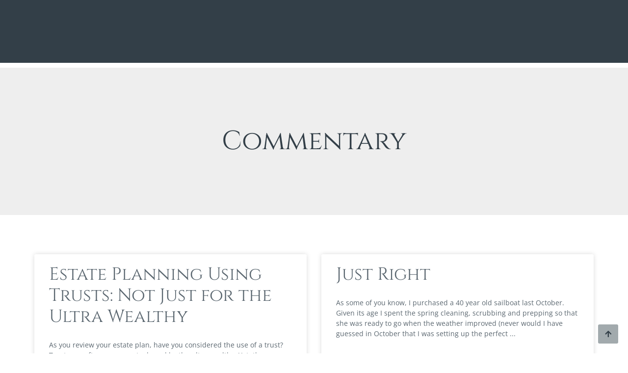

--- FILE ---
content_type: text/html; charset=UTF-8
request_url: https://advisor.wellington-altus.ca/mpwealthadvisory/commentary/
body_size: 17936
content:
<!doctype html>
<html lang="en-US">
<head>
	<meta charset="UTF-8">
	<meta name="viewport" content="width=device-width, initial-scale=1">
	<link rel="profile" href="https://gmpg.org/xfn/11">
	<title>Commentary &#8211; MP Wealth Advisory</title>
<meta name='robots' content='max-image-preview:large' />
<script id="cookieyes" type="text/javascript" src="https://cdn-cookieyes.com/client_data/4f9c847ab1c91a4d75b97e78/script.js"></script>
            <script data-no-defer="1" data-ezscrex="false" data-cfasync="false" data-pagespeed-no-defer data-cookieconsent="ignore">
                var ctPublicFunctions = {"_ajax_nonce":"94a6aa5526","_rest_nonce":"81fee7bc98","_ajax_url":"\/mpwealthadvisory\/wp-admin\/admin-ajax.php","_rest_url":"https:\/\/advisor.wellington-altus.ca\/mpwealthadvisory\/wp-json\/","data__cookies_type":"none","data__ajax_type":"admin_ajax","data__bot_detector_enabled":"1","data__frontend_data_log_enabled":1,"cookiePrefix":"","wprocket_detected":false,"host_url":"advisor.wellington-altus.ca","text__ee_click_to_select":"Click to select the whole data","text__ee_original_email":"The complete one is","text__ee_got_it":"Got it","text__ee_blocked":"Blocked","text__ee_cannot_connect":"Cannot connect","text__ee_cannot_decode":"Can not decode email. Unknown reason","text__ee_email_decoder":"CleanTalk email decoder","text__ee_wait_for_decoding":"The magic is on the way!","text__ee_decoding_process":"Please wait a few seconds while we decode the contact data."}
            </script>
        
            <script data-no-defer="1" data-ezscrex="false" data-cfasync="false" data-pagespeed-no-defer data-cookieconsent="ignore">
                var ctPublic = {"_ajax_nonce":"94a6aa5526","settings__forms__check_internal":"0","settings__forms__check_external":"0","settings__forms__force_protection":"0","settings__forms__search_test":"0","settings__forms__wc_add_to_cart":"0","settings__data__bot_detector_enabled":"1","settings__sfw__anti_crawler":0,"blog_home":"https:\/\/advisor.wellington-altus.ca\/mpwealthadvisory\/","pixel__setting":"3","pixel__enabled":false,"pixel__url":null,"data__email_check_before_post":"1","data__email_check_exist_post":"0","data__cookies_type":"none","data__key_is_ok":true,"data__visible_fields_required":true,"wl_brandname":"Anti-Spam by CleanTalk","wl_brandname_short":"CleanTalk","ct_checkjs_key":1659494315,"emailEncoderPassKey":"4137bb05c0cd9833e9fd7f04d046a807","bot_detector_forms_excluded":"W10=","advancedCacheExists":false,"varnishCacheExists":false,"wc_ajax_add_to_cart":false}
            </script>
        <link rel='dns-prefetch' href='//fd.cleantalk.org' />
<link rel="alternate" type="application/rss+xml" title="MP Wealth Advisory &raquo; Feed" href="https://advisor.wellington-altus.ca/mpwealthadvisory/feed/" />
<link rel="alternate" type="application/rss+xml" title="MP Wealth Advisory &raquo; Comments Feed" href="https://advisor.wellington-altus.ca/mpwealthadvisory/comments/feed/" />
<link rel="alternate" title="oEmbed (JSON)" type="application/json+oembed" href="https://advisor.wellington-altus.ca/mpwealthadvisory/wp-json/oembed/1.0/embed?url=https%3A%2F%2Fadvisor.wellington-altus.ca%2Fmpwealthadvisory%2Fcommentary%2F" />
<link rel="alternate" title="oEmbed (XML)" type="text/xml+oembed" href="https://advisor.wellington-altus.ca/mpwealthadvisory/wp-json/oembed/1.0/embed?url=https%3A%2F%2Fadvisor.wellington-altus.ca%2Fmpwealthadvisory%2Fcommentary%2F&#038;format=xml" />
		<!-- This site uses the Google Analytics by ExactMetrics plugin v8.10.2 - Using Analytics tracking - https://www.exactmetrics.com/ -->
							<script src="//www.googletagmanager.com/gtag/js?id=G-B921C600WS"  data-cfasync="false" data-wpfc-render="false" async></script>
			<script data-cfasync="false" data-wpfc-render="false">
				var em_version = '8.10.2';
				var em_track_user = true;
				var em_no_track_reason = '';
								var ExactMetricsDefaultLocations = {"page_location":"https:\/\/advisor.wellington-altus.ca\/mpwealthadvisory\/commentary\/"};
								if ( typeof ExactMetricsPrivacyGuardFilter === 'function' ) {
					var ExactMetricsLocations = (typeof ExactMetricsExcludeQuery === 'object') ? ExactMetricsPrivacyGuardFilter( ExactMetricsExcludeQuery ) : ExactMetricsPrivacyGuardFilter( ExactMetricsDefaultLocations );
				} else {
					var ExactMetricsLocations = (typeof ExactMetricsExcludeQuery === 'object') ? ExactMetricsExcludeQuery : ExactMetricsDefaultLocations;
				}

								var disableStrs = [
										'ga-disable-G-B921C600WS',
									];

				/* Function to detect opted out users */
				function __gtagTrackerIsOptedOut() {
					for (var index = 0; index < disableStrs.length; index++) {
						if (document.cookie.indexOf(disableStrs[index] + '=true') > -1) {
							return true;
						}
					}

					return false;
				}

				/* Disable tracking if the opt-out cookie exists. */
				if (__gtagTrackerIsOptedOut()) {
					for (var index = 0; index < disableStrs.length; index++) {
						window[disableStrs[index]] = true;
					}
				}

				/* Opt-out function */
				function __gtagTrackerOptout() {
					for (var index = 0; index < disableStrs.length; index++) {
						document.cookie = disableStrs[index] + '=true; expires=Thu, 31 Dec 2099 23:59:59 UTC; path=/';
						window[disableStrs[index]] = true;
					}
				}

				if ('undefined' === typeof gaOptout) {
					function gaOptout() {
						__gtagTrackerOptout();
					}
				}
								window.dataLayer = window.dataLayer || [];

				window.ExactMetricsDualTracker = {
					helpers: {},
					trackers: {},
				};
				if (em_track_user) {
					function __gtagDataLayer() {
						dataLayer.push(arguments);
					}

					function __gtagTracker(type, name, parameters) {
						if (!parameters) {
							parameters = {};
						}

						if (parameters.send_to) {
							__gtagDataLayer.apply(null, arguments);
							return;
						}

						if (type === 'event') {
														parameters.send_to = exactmetrics_frontend.v4_id;
							var hookName = name;
							if (typeof parameters['event_category'] !== 'undefined') {
								hookName = parameters['event_category'] + ':' + name;
							}

							if (typeof ExactMetricsDualTracker.trackers[hookName] !== 'undefined') {
								ExactMetricsDualTracker.trackers[hookName](parameters);
							} else {
								__gtagDataLayer('event', name, parameters);
							}
							
						} else {
							__gtagDataLayer.apply(null, arguments);
						}
					}

					__gtagTracker('js', new Date());
					__gtagTracker('set', {
						'developer_id.dNDMyYj': true,
											});
					if ( ExactMetricsLocations.page_location ) {
						__gtagTracker('set', ExactMetricsLocations);
					}
										__gtagTracker('config', 'G-B921C600WS', {"forceSSL":"true","link_attribution":"true"} );
										window.gtag = __gtagTracker;										(function () {
						/* https://developers.google.com/analytics/devguides/collection/analyticsjs/ */
						/* ga and __gaTracker compatibility shim. */
						var noopfn = function () {
							return null;
						};
						var newtracker = function () {
							return new Tracker();
						};
						var Tracker = function () {
							return null;
						};
						var p = Tracker.prototype;
						p.get = noopfn;
						p.set = noopfn;
						p.send = function () {
							var args = Array.prototype.slice.call(arguments);
							args.unshift('send');
							__gaTracker.apply(null, args);
						};
						var __gaTracker = function () {
							var len = arguments.length;
							if (len === 0) {
								return;
							}
							var f = arguments[len - 1];
							if (typeof f !== 'object' || f === null || typeof f.hitCallback !== 'function') {
								if ('send' === arguments[0]) {
									var hitConverted, hitObject = false, action;
									if ('event' === arguments[1]) {
										if ('undefined' !== typeof arguments[3]) {
											hitObject = {
												'eventAction': arguments[3],
												'eventCategory': arguments[2],
												'eventLabel': arguments[4],
												'value': arguments[5] ? arguments[5] : 1,
											}
										}
									}
									if ('pageview' === arguments[1]) {
										if ('undefined' !== typeof arguments[2]) {
											hitObject = {
												'eventAction': 'page_view',
												'page_path': arguments[2],
											}
										}
									}
									if (typeof arguments[2] === 'object') {
										hitObject = arguments[2];
									}
									if (typeof arguments[5] === 'object') {
										Object.assign(hitObject, arguments[5]);
									}
									if ('undefined' !== typeof arguments[1].hitType) {
										hitObject = arguments[1];
										if ('pageview' === hitObject.hitType) {
											hitObject.eventAction = 'page_view';
										}
									}
									if (hitObject) {
										action = 'timing' === arguments[1].hitType ? 'timing_complete' : hitObject.eventAction;
										hitConverted = mapArgs(hitObject);
										__gtagTracker('event', action, hitConverted);
									}
								}
								return;
							}

							function mapArgs(args) {
								var arg, hit = {};
								var gaMap = {
									'eventCategory': 'event_category',
									'eventAction': 'event_action',
									'eventLabel': 'event_label',
									'eventValue': 'event_value',
									'nonInteraction': 'non_interaction',
									'timingCategory': 'event_category',
									'timingVar': 'name',
									'timingValue': 'value',
									'timingLabel': 'event_label',
									'page': 'page_path',
									'location': 'page_location',
									'title': 'page_title',
									'referrer' : 'page_referrer',
								};
								for (arg in args) {
																		if (!(!args.hasOwnProperty(arg) || !gaMap.hasOwnProperty(arg))) {
										hit[gaMap[arg]] = args[arg];
									} else {
										hit[arg] = args[arg];
									}
								}
								return hit;
							}

							try {
								f.hitCallback();
							} catch (ex) {
							}
						};
						__gaTracker.create = newtracker;
						__gaTracker.getByName = newtracker;
						__gaTracker.getAll = function () {
							return [];
						};
						__gaTracker.remove = noopfn;
						__gaTracker.loaded = true;
						window['__gaTracker'] = __gaTracker;
					})();
									} else {
										console.log("");
					(function () {
						function __gtagTracker() {
							return null;
						}

						window['__gtagTracker'] = __gtagTracker;
						window['gtag'] = __gtagTracker;
					})();
									}
			</script>
							<!-- / Google Analytics by ExactMetrics -->
		<style id='wp-img-auto-sizes-contain-inline-css'>
img:is([sizes=auto i],[sizes^="auto," i]){contain-intrinsic-size:3000px 1500px}
/*# sourceURL=wp-img-auto-sizes-contain-inline-css */
</style>
<style id='wp-emoji-styles-inline-css'>

	img.wp-smiley, img.emoji {
		display: inline !important;
		border: none !important;
		box-shadow: none !important;
		height: 1em !important;
		width: 1em !important;
		margin: 0 0.07em !important;
		vertical-align: -0.1em !important;
		background: none !important;
		padding: 0 !important;
	}
/*# sourceURL=wp-emoji-styles-inline-css */
</style>
<style id='global-styles-inline-css'>
:root{--wp--preset--aspect-ratio--square: 1;--wp--preset--aspect-ratio--4-3: 4/3;--wp--preset--aspect-ratio--3-4: 3/4;--wp--preset--aspect-ratio--3-2: 3/2;--wp--preset--aspect-ratio--2-3: 2/3;--wp--preset--aspect-ratio--16-9: 16/9;--wp--preset--aspect-ratio--9-16: 9/16;--wp--preset--color--black: #000000;--wp--preset--color--cyan-bluish-gray: #abb8c3;--wp--preset--color--white: #ffffff;--wp--preset--color--pale-pink: #f78da7;--wp--preset--color--vivid-red: #cf2e2e;--wp--preset--color--luminous-vivid-orange: #ff6900;--wp--preset--color--luminous-vivid-amber: #fcb900;--wp--preset--color--light-green-cyan: #7bdcb5;--wp--preset--color--vivid-green-cyan: #00d084;--wp--preset--color--pale-cyan-blue: #8ed1fc;--wp--preset--color--vivid-cyan-blue: #0693e3;--wp--preset--color--vivid-purple: #9b51e0;--wp--preset--gradient--vivid-cyan-blue-to-vivid-purple: linear-gradient(135deg,rgb(6,147,227) 0%,rgb(155,81,224) 100%);--wp--preset--gradient--light-green-cyan-to-vivid-green-cyan: linear-gradient(135deg,rgb(122,220,180) 0%,rgb(0,208,130) 100%);--wp--preset--gradient--luminous-vivid-amber-to-luminous-vivid-orange: linear-gradient(135deg,rgb(252,185,0) 0%,rgb(255,105,0) 100%);--wp--preset--gradient--luminous-vivid-orange-to-vivid-red: linear-gradient(135deg,rgb(255,105,0) 0%,rgb(207,46,46) 100%);--wp--preset--gradient--very-light-gray-to-cyan-bluish-gray: linear-gradient(135deg,rgb(238,238,238) 0%,rgb(169,184,195) 100%);--wp--preset--gradient--cool-to-warm-spectrum: linear-gradient(135deg,rgb(74,234,220) 0%,rgb(151,120,209) 20%,rgb(207,42,186) 40%,rgb(238,44,130) 60%,rgb(251,105,98) 80%,rgb(254,248,76) 100%);--wp--preset--gradient--blush-light-purple: linear-gradient(135deg,rgb(255,206,236) 0%,rgb(152,150,240) 100%);--wp--preset--gradient--blush-bordeaux: linear-gradient(135deg,rgb(254,205,165) 0%,rgb(254,45,45) 50%,rgb(107,0,62) 100%);--wp--preset--gradient--luminous-dusk: linear-gradient(135deg,rgb(255,203,112) 0%,rgb(199,81,192) 50%,rgb(65,88,208) 100%);--wp--preset--gradient--pale-ocean: linear-gradient(135deg,rgb(255,245,203) 0%,rgb(182,227,212) 50%,rgb(51,167,181) 100%);--wp--preset--gradient--electric-grass: linear-gradient(135deg,rgb(202,248,128) 0%,rgb(113,206,126) 100%);--wp--preset--gradient--midnight: linear-gradient(135deg,rgb(2,3,129) 0%,rgb(40,116,252) 100%);--wp--preset--font-size--small: 13px;--wp--preset--font-size--medium: 20px;--wp--preset--font-size--large: 36px;--wp--preset--font-size--x-large: 42px;--wp--preset--spacing--20: 0.44rem;--wp--preset--spacing--30: 0.67rem;--wp--preset--spacing--40: 1rem;--wp--preset--spacing--50: 1.5rem;--wp--preset--spacing--60: 2.25rem;--wp--preset--spacing--70: 3.38rem;--wp--preset--spacing--80: 5.06rem;--wp--preset--shadow--natural: 6px 6px 9px rgba(0, 0, 0, 0.2);--wp--preset--shadow--deep: 12px 12px 50px rgba(0, 0, 0, 0.4);--wp--preset--shadow--sharp: 6px 6px 0px rgba(0, 0, 0, 0.2);--wp--preset--shadow--outlined: 6px 6px 0px -3px rgb(255, 255, 255), 6px 6px rgb(0, 0, 0);--wp--preset--shadow--crisp: 6px 6px 0px rgb(0, 0, 0);}:root { --wp--style--global--content-size: 800px;--wp--style--global--wide-size: 1200px; }:where(body) { margin: 0; }.wp-site-blocks > .alignleft { float: left; margin-right: 2em; }.wp-site-blocks > .alignright { float: right; margin-left: 2em; }.wp-site-blocks > .aligncenter { justify-content: center; margin-left: auto; margin-right: auto; }:where(.wp-site-blocks) > * { margin-block-start: 24px; margin-block-end: 0; }:where(.wp-site-blocks) > :first-child { margin-block-start: 0; }:where(.wp-site-blocks) > :last-child { margin-block-end: 0; }:root { --wp--style--block-gap: 24px; }:root :where(.is-layout-flow) > :first-child{margin-block-start: 0;}:root :where(.is-layout-flow) > :last-child{margin-block-end: 0;}:root :where(.is-layout-flow) > *{margin-block-start: 24px;margin-block-end: 0;}:root :where(.is-layout-constrained) > :first-child{margin-block-start: 0;}:root :where(.is-layout-constrained) > :last-child{margin-block-end: 0;}:root :where(.is-layout-constrained) > *{margin-block-start: 24px;margin-block-end: 0;}:root :where(.is-layout-flex){gap: 24px;}:root :where(.is-layout-grid){gap: 24px;}.is-layout-flow > .alignleft{float: left;margin-inline-start: 0;margin-inline-end: 2em;}.is-layout-flow > .alignright{float: right;margin-inline-start: 2em;margin-inline-end: 0;}.is-layout-flow > .aligncenter{margin-left: auto !important;margin-right: auto !important;}.is-layout-constrained > .alignleft{float: left;margin-inline-start: 0;margin-inline-end: 2em;}.is-layout-constrained > .alignright{float: right;margin-inline-start: 2em;margin-inline-end: 0;}.is-layout-constrained > .aligncenter{margin-left: auto !important;margin-right: auto !important;}.is-layout-constrained > :where(:not(.alignleft):not(.alignright):not(.alignfull)){max-width: var(--wp--style--global--content-size);margin-left: auto !important;margin-right: auto !important;}.is-layout-constrained > .alignwide{max-width: var(--wp--style--global--wide-size);}body .is-layout-flex{display: flex;}.is-layout-flex{flex-wrap: wrap;align-items: center;}.is-layout-flex > :is(*, div){margin: 0;}body .is-layout-grid{display: grid;}.is-layout-grid > :is(*, div){margin: 0;}body{padding-top: 0px;padding-right: 0px;padding-bottom: 0px;padding-left: 0px;}a:where(:not(.wp-element-button)){text-decoration: underline;}:root :where(.wp-element-button, .wp-block-button__link){background-color: #32373c;border-width: 0;color: #fff;font-family: inherit;font-size: inherit;font-style: inherit;font-weight: inherit;letter-spacing: inherit;line-height: inherit;padding-top: calc(0.667em + 2px);padding-right: calc(1.333em + 2px);padding-bottom: calc(0.667em + 2px);padding-left: calc(1.333em + 2px);text-decoration: none;text-transform: inherit;}.has-black-color{color: var(--wp--preset--color--black) !important;}.has-cyan-bluish-gray-color{color: var(--wp--preset--color--cyan-bluish-gray) !important;}.has-white-color{color: var(--wp--preset--color--white) !important;}.has-pale-pink-color{color: var(--wp--preset--color--pale-pink) !important;}.has-vivid-red-color{color: var(--wp--preset--color--vivid-red) !important;}.has-luminous-vivid-orange-color{color: var(--wp--preset--color--luminous-vivid-orange) !important;}.has-luminous-vivid-amber-color{color: var(--wp--preset--color--luminous-vivid-amber) !important;}.has-light-green-cyan-color{color: var(--wp--preset--color--light-green-cyan) !important;}.has-vivid-green-cyan-color{color: var(--wp--preset--color--vivid-green-cyan) !important;}.has-pale-cyan-blue-color{color: var(--wp--preset--color--pale-cyan-blue) !important;}.has-vivid-cyan-blue-color{color: var(--wp--preset--color--vivid-cyan-blue) !important;}.has-vivid-purple-color{color: var(--wp--preset--color--vivid-purple) !important;}.has-black-background-color{background-color: var(--wp--preset--color--black) !important;}.has-cyan-bluish-gray-background-color{background-color: var(--wp--preset--color--cyan-bluish-gray) !important;}.has-white-background-color{background-color: var(--wp--preset--color--white) !important;}.has-pale-pink-background-color{background-color: var(--wp--preset--color--pale-pink) !important;}.has-vivid-red-background-color{background-color: var(--wp--preset--color--vivid-red) !important;}.has-luminous-vivid-orange-background-color{background-color: var(--wp--preset--color--luminous-vivid-orange) !important;}.has-luminous-vivid-amber-background-color{background-color: var(--wp--preset--color--luminous-vivid-amber) !important;}.has-light-green-cyan-background-color{background-color: var(--wp--preset--color--light-green-cyan) !important;}.has-vivid-green-cyan-background-color{background-color: var(--wp--preset--color--vivid-green-cyan) !important;}.has-pale-cyan-blue-background-color{background-color: var(--wp--preset--color--pale-cyan-blue) !important;}.has-vivid-cyan-blue-background-color{background-color: var(--wp--preset--color--vivid-cyan-blue) !important;}.has-vivid-purple-background-color{background-color: var(--wp--preset--color--vivid-purple) !important;}.has-black-border-color{border-color: var(--wp--preset--color--black) !important;}.has-cyan-bluish-gray-border-color{border-color: var(--wp--preset--color--cyan-bluish-gray) !important;}.has-white-border-color{border-color: var(--wp--preset--color--white) !important;}.has-pale-pink-border-color{border-color: var(--wp--preset--color--pale-pink) !important;}.has-vivid-red-border-color{border-color: var(--wp--preset--color--vivid-red) !important;}.has-luminous-vivid-orange-border-color{border-color: var(--wp--preset--color--luminous-vivid-orange) !important;}.has-luminous-vivid-amber-border-color{border-color: var(--wp--preset--color--luminous-vivid-amber) !important;}.has-light-green-cyan-border-color{border-color: var(--wp--preset--color--light-green-cyan) !important;}.has-vivid-green-cyan-border-color{border-color: var(--wp--preset--color--vivid-green-cyan) !important;}.has-pale-cyan-blue-border-color{border-color: var(--wp--preset--color--pale-cyan-blue) !important;}.has-vivid-cyan-blue-border-color{border-color: var(--wp--preset--color--vivid-cyan-blue) !important;}.has-vivid-purple-border-color{border-color: var(--wp--preset--color--vivid-purple) !important;}.has-vivid-cyan-blue-to-vivid-purple-gradient-background{background: var(--wp--preset--gradient--vivid-cyan-blue-to-vivid-purple) !important;}.has-light-green-cyan-to-vivid-green-cyan-gradient-background{background: var(--wp--preset--gradient--light-green-cyan-to-vivid-green-cyan) !important;}.has-luminous-vivid-amber-to-luminous-vivid-orange-gradient-background{background: var(--wp--preset--gradient--luminous-vivid-amber-to-luminous-vivid-orange) !important;}.has-luminous-vivid-orange-to-vivid-red-gradient-background{background: var(--wp--preset--gradient--luminous-vivid-orange-to-vivid-red) !important;}.has-very-light-gray-to-cyan-bluish-gray-gradient-background{background: var(--wp--preset--gradient--very-light-gray-to-cyan-bluish-gray) !important;}.has-cool-to-warm-spectrum-gradient-background{background: var(--wp--preset--gradient--cool-to-warm-spectrum) !important;}.has-blush-light-purple-gradient-background{background: var(--wp--preset--gradient--blush-light-purple) !important;}.has-blush-bordeaux-gradient-background{background: var(--wp--preset--gradient--blush-bordeaux) !important;}.has-luminous-dusk-gradient-background{background: var(--wp--preset--gradient--luminous-dusk) !important;}.has-pale-ocean-gradient-background{background: var(--wp--preset--gradient--pale-ocean) !important;}.has-electric-grass-gradient-background{background: var(--wp--preset--gradient--electric-grass) !important;}.has-midnight-gradient-background{background: var(--wp--preset--gradient--midnight) !important;}.has-small-font-size{font-size: var(--wp--preset--font-size--small) !important;}.has-medium-font-size{font-size: var(--wp--preset--font-size--medium) !important;}.has-large-font-size{font-size: var(--wp--preset--font-size--large) !important;}.has-x-large-font-size{font-size: var(--wp--preset--font-size--x-large) !important;}
:root :where(.wp-block-pullquote){font-size: 1.5em;line-height: 1.6;}
/*# sourceURL=global-styles-inline-css */
</style>
<link rel='stylesheet' id='cleantalk-public-css-css' href='https://advisor.wellington-altus.ca/mpwealthadvisory/wp-content/plugins/cleantalk-spam-protect/css/cleantalk-public.min.css?ver=6.69.2_1765938773' media='all' />
<link rel='stylesheet' id='cleantalk-email-decoder-css-css' href='https://advisor.wellington-altus.ca/mpwealthadvisory/wp-content/plugins/cleantalk-spam-protect/css/cleantalk-email-decoder.min.css?ver=6.69.2_1765938773' media='all' />
<link rel='stylesheet' id='hello-elementor-css' href='https://advisor.wellington-altus.ca/mpwealthadvisory/wp-content/themes/hello-elementor/assets/css/reset.css?ver=3.4.5' media='all' />
<link rel='stylesheet' id='hello-elementor-theme-style-css' href='https://advisor.wellington-altus.ca/mpwealthadvisory/wp-content/themes/hello-elementor/assets/css/theme.css?ver=3.4.5' media='all' />
<link rel='stylesheet' id='hello-elementor-header-footer-css' href='https://advisor.wellington-altus.ca/mpwealthadvisory/wp-content/themes/hello-elementor/assets/css/header-footer.css?ver=3.4.5' media='all' />
<link rel='stylesheet' id='e-animation-fadeInDown-css' href='https://advisor.wellington-altus.ca/mpwealthadvisory/wp-content/plugins/elementor/assets/lib/animations/styles/fadeInDown.min.css?ver=3.33.4' media='all' />
<link rel='stylesheet' id='elementor-frontend-css' href='https://advisor.wellington-altus.ca/mpwealthadvisory/wp-content/plugins/elementor/assets/css/frontend.min.css?ver=3.33.4' media='all' />
<link rel='stylesheet' id='widget-nav-menu-css' href='https://advisor.wellington-altus.ca/mpwealthadvisory/wp-content/plugins/elementor-pro/assets/css/widget-nav-menu.min.css?ver=3.33.2' media='all' />
<link rel='stylesheet' id='e-animation-fadeIn-css' href='https://advisor.wellington-altus.ca/mpwealthadvisory/wp-content/plugins/elementor/assets/lib/animations/styles/fadeIn.min.css?ver=3.33.4' media='all' />
<link rel='stylesheet' id='widget-image-css' href='https://advisor.wellington-altus.ca/mpwealthadvisory/wp-content/plugins/elementor/assets/css/widget-image.min.css?ver=3.33.4' media='all' />
<link rel='stylesheet' id='widget-search-form-css' href='https://advisor.wellington-altus.ca/mpwealthadvisory/wp-content/plugins/elementor-pro/assets/css/widget-search-form.min.css?ver=3.33.2' media='all' />
<link rel='stylesheet' id='elementor-icons-shared-0-css' href='https://advisor.wellington-altus.ca/mpwealthadvisory/wp-content/plugins/elementor/assets/lib/font-awesome/css/fontawesome.min.css?ver=5.15.3' media='all' />
<link rel='stylesheet' id='elementor-icons-fa-solid-css' href='https://advisor.wellington-altus.ca/mpwealthadvisory/wp-content/plugins/elementor/assets/lib/font-awesome/css/solid.min.css?ver=5.15.3' media='all' />
<link rel='stylesheet' id='widget-spacer-css' href='https://advisor.wellington-altus.ca/mpwealthadvisory/wp-content/plugins/elementor/assets/css/widget-spacer.min.css?ver=3.33.4' media='all' />
<link rel='stylesheet' id='widget-icon-list-css' href='https://advisor.wellington-altus.ca/mpwealthadvisory/wp-content/plugins/elementor/assets/css/widget-icon-list.min.css?ver=3.33.4' media='all' />
<link rel='stylesheet' id='widget-heading-css' href='https://advisor.wellington-altus.ca/mpwealthadvisory/wp-content/plugins/elementor/assets/css/widget-heading.min.css?ver=3.33.4' media='all' />
<link rel='stylesheet' id='widget-form-css' href='https://advisor.wellington-altus.ca/mpwealthadvisory/wp-content/plugins/elementor-pro/assets/css/widget-form.min.css?ver=3.33.2' media='all' />
<link rel='stylesheet' id='e-sticky-css' href='https://advisor.wellington-altus.ca/mpwealthadvisory/wp-content/plugins/elementor-pro/assets/css/modules/sticky.min.css?ver=3.33.2' media='all' />
<link rel='stylesheet' id='elementor-icons-css' href='https://advisor.wellington-altus.ca/mpwealthadvisory/wp-content/plugins/elementor/assets/lib/eicons/css/elementor-icons.min.css?ver=5.44.0' media='all' />
<link rel='stylesheet' id='elementor-post-276-css' href='https://advisor.wellington-altus.ca/mpwealthadvisory/wp-content/uploads/sites/61/elementor/css/post-276.css?ver=1765941505' media='all' />
<link rel='stylesheet' id='font-awesome-5-all-css' href='https://advisor.wellington-altus.ca/mpwealthadvisory/wp-content/plugins/elementor/assets/lib/font-awesome/css/all.min.css?ver=3.33.4' media='all' />
<link rel='stylesheet' id='font-awesome-4-shim-css' href='https://advisor.wellington-altus.ca/mpwealthadvisory/wp-content/plugins/elementor/assets/lib/font-awesome/css/v4-shims.min.css?ver=3.33.4' media='all' />
<link rel='stylesheet' id='widget-posts-css' href='https://advisor.wellington-altus.ca/mpwealthadvisory/wp-content/plugins/elementor-pro/assets/css/widget-posts.min.css?ver=3.33.2' media='all' />
<link rel='stylesheet' id='elementor-post-325-css' href='https://advisor.wellington-altus.ca/mpwealthadvisory/wp-content/uploads/sites/61/elementor/css/post-325.css?ver=1765962625' media='all' />
<link rel='stylesheet' id='elementor-post-9-css' href='https://advisor.wellington-altus.ca/mpwealthadvisory/wp-content/uploads/sites/61/elementor/css/post-9.css?ver=1765941505' media='all' />
<link rel='stylesheet' id='elementor-post-91-css' href='https://advisor.wellington-altus.ca/mpwealthadvisory/wp-content/uploads/sites/61/elementor/css/post-91.css?ver=1765941505' media='all' />
<link rel='stylesheet' id='hello-elementor-child-style-css' href='https://advisor.wellington-altus.ca/mpwealthadvisory/wp-content/themes/hello-theme-child-master/style.css?ver=2.0.0' media='all' />
<link rel='stylesheet' id='elementor-gf-local-cinzel-css' href='https://advisor.wellington-altus.ca/mpwealthadvisory/wp-content/uploads/sites/61/elementor/google-fonts/css/cinzel.css?ver=1745289345' media='all' />
<link rel='stylesheet' id='elementor-gf-local-opensans-css' href='https://advisor.wellington-altus.ca/mpwealthadvisory/wp-content/uploads/sites/61/elementor/google-fonts/css/opensans.css?ver=1745289360' media='all' />
<script src="https://advisor.wellington-altus.ca/mpwealthadvisory/wp-content/plugins/google-analytics-dashboard-for-wp/assets/js/frontend-gtag.js?ver=8.10.2" id="exactmetrics-frontend-script-js" async data-wp-strategy="async"></script>
<script data-cfasync="false" data-wpfc-render="false" id='exactmetrics-frontend-script-js-extra'>var exactmetrics_frontend = {"js_events_tracking":"true","download_extensions":"doc,pdf,ppt,zip,xls,docx,pptx,xlsx","inbound_paths":"[{\"path\":\"\\\/go\\\/\",\"label\":\"affiliate\"},{\"path\":\"\\\/recommend\\\/\",\"label\":\"affiliate\"}]","home_url":"https:\/\/advisor.wellington-altus.ca\/mpwealthadvisory","hash_tracking":"false","v4_id":"G-B921C600WS"};</script>
<script src="https://advisor.wellington-altus.ca/mpwealthadvisory/wp-content/plugins/cleantalk-spam-protect/js/apbct-public-bundle.min.js?ver=6.69.2_1765938773" id="apbct-public-bundle.min-js-js"></script>
<script src="https://fd.cleantalk.org/ct-bot-detector-wrapper.js?ver=6.69.2" id="ct_bot_detector-js" defer data-wp-strategy="defer"></script>
<script src="https://advisor.wellington-altus.ca/mpwealthadvisory/wp-includes/js/jquery/jquery.min.js?ver=3.7.1" id="jquery-core-js"></script>
<script src="https://advisor.wellington-altus.ca/mpwealthadvisory/wp-includes/js/jquery/jquery-migrate.min.js?ver=3.4.1" id="jquery-migrate-js"></script>
<script src="https://advisor.wellington-altus.ca/mpwealthadvisory/wp-content/plugins/elementor/assets/lib/font-awesome/js/v4-shims.min.js?ver=3.33.4" id="font-awesome-4-shim-js"></script>
<link rel="https://api.w.org/" href="https://advisor.wellington-altus.ca/mpwealthadvisory/wp-json/" /><link rel="alternate" title="JSON" type="application/json" href="https://advisor.wellington-altus.ca/mpwealthadvisory/wp-json/wp/v2/pages/325" /><link rel="EditURI" type="application/rsd+xml" title="RSD" href="https://advisor.wellington-altus.ca/mpwealthadvisory/xmlrpc.php?rsd" />

<link rel="canonical" href="https://advisor.wellington-altus.ca/mpwealthadvisory/commentary/" />
<link rel='shortlink' href='https://advisor.wellington-altus.ca/mpwealthadvisory/?p=325' />
<meta name="generator" content="Elementor 3.33.4; features: additional_custom_breakpoints; settings: css_print_method-external, google_font-enabled, font_display-auto">
			<style>
				.e-con.e-parent:nth-of-type(n+4):not(.e-lazyloaded):not(.e-no-lazyload),
				.e-con.e-parent:nth-of-type(n+4):not(.e-lazyloaded):not(.e-no-lazyload) * {
					background-image: none !important;
				}
				@media screen and (max-height: 1024px) {
					.e-con.e-parent:nth-of-type(n+3):not(.e-lazyloaded):not(.e-no-lazyload),
					.e-con.e-parent:nth-of-type(n+3):not(.e-lazyloaded):not(.e-no-lazyload) * {
						background-image: none !important;
					}
				}
				@media screen and (max-height: 640px) {
					.e-con.e-parent:nth-of-type(n+2):not(.e-lazyloaded):not(.e-no-lazyload),
					.e-con.e-parent:nth-of-type(n+2):not(.e-lazyloaded):not(.e-no-lazyload) * {
						background-image: none !important;
					}
				}
			</style>
			<link rel="icon" href="https://advisor.wellington-altus.ca/mpwealthadvisory/wp-content/uploads/sites/61/2020/05/cropped-WAPW-Favicon-32x32.png" sizes="32x32" />
<link rel="icon" href="https://advisor.wellington-altus.ca/mpwealthadvisory/wp-content/uploads/sites/61/2020/05/cropped-WAPW-Favicon-192x192.png" sizes="192x192" />
<link rel="apple-touch-icon" href="https://advisor.wellington-altus.ca/mpwealthadvisory/wp-content/uploads/sites/61/2020/05/cropped-WAPW-Favicon-180x180.png" />
<meta name="msapplication-TileImage" content="https://advisor.wellington-altus.ca/mpwealthadvisory/wp-content/uploads/sites/61/2020/05/cropped-WAPW-Favicon-270x270.png" />
</head>
<body class="wp-singular page-template page-template-elementor_header_footer page page-id-325 wp-embed-responsive wp-theme-hello-elementor wp-child-theme-hello-theme-child-master hello-elementor-default elementor-default elementor-template-full-width elementor-kit-276 elementor-page elementor-page-325">


<a class="skip-link screen-reader-text" href="#content">Skip to content</a>

		<header data-elementor-type="header" data-elementor-id="9" class="elementor elementor-9 elementor-location-header" data-elementor-post-type="elementor_library">
					<section class="elementor-section elementor-top-section elementor-element elementor-element-a5efd2d elementor-section-full_width elementor-section-content-bottom elementor-section-height-default elementor-section-height-default" data-id="a5efd2d" data-element_type="section" id="top" data-settings="{&quot;background_background&quot;:&quot;classic&quot;}">
						<div class="elementor-container elementor-column-gap-default">
					<div class="elementor-column elementor-col-33 elementor-top-column elementor-element elementor-element-3e676f0" data-id="3e676f0" data-element_type="column">
			<div class="elementor-widget-wrap elementor-element-populated">
						<div class="elementor-element elementor-element-a703627 elementor-nav-menu__align-start elementor-hidden-tablet elementor-hidden-mobile elementor-nav-menu__text-align-center elementor-nav-menu--dropdown-tablet elementor-nav-menu--toggle elementor-nav-menu--burger elementor-invisible elementor-widget elementor-widget-nav-menu" data-id="a703627" data-element_type="widget" data-settings="{&quot;_animation&quot;:&quot;fadeInDown&quot;,&quot;layout&quot;:&quot;horizontal&quot;,&quot;submenu_icon&quot;:{&quot;value&quot;:&quot;&lt;i class=\&quot;fas fa-caret-down\&quot; aria-hidden=\&quot;true\&quot;&gt;&lt;\/i&gt;&quot;,&quot;library&quot;:&quot;fa-solid&quot;},&quot;toggle&quot;:&quot;burger&quot;}" data-widget_type="nav-menu.default">
				<div class="elementor-widget-container">
								<nav aria-label="Menu" class="elementor-nav-menu--main elementor-nav-menu__container elementor-nav-menu--layout-horizontal e--pointer-framed e--animation-fade">
				<ul id="menu-1-a703627" class="elementor-nav-menu"><li class="menu-item menu-item-type-post_type menu-item-object-page menu-item-home menu-item-11"><a href="https://advisor.wellington-altus.ca/mpwealthadvisory/" class="elementor-item">Home</a></li>
<li class="menu-item menu-item-type-post_type menu-item-object-page menu-item-126"><a href="https://advisor.wellington-altus.ca/mpwealthadvisory/meet-the-team/" class="elementor-item">Meet the Team</a></li>
<li class="menu-item menu-item-type-post_type menu-item-object-page current-menu-item page_item page-item-325 current_page_item menu-item-354"><a href="https://advisor.wellington-altus.ca/mpwealthadvisory/commentary/" aria-current="page" class="elementor-item elementor-item-active">Commentary</a></li>
<li class="menu-item menu-item-type-custom menu-item-object-custom menu-item-298"><a target="_blank" href="https://myportfolioplus.ca/wellington-altus/login" class="elementor-item">Client Login</a></li>
</ul>			</nav>
					<div class="elementor-menu-toggle" role="button" tabindex="0" aria-label="Menu Toggle" aria-expanded="false">
			<i aria-hidden="true" role="presentation" class="elementor-menu-toggle__icon--open eicon-menu-bar"></i><i aria-hidden="true" role="presentation" class="elementor-menu-toggle__icon--close eicon-close"></i>		</div>
					<nav class="elementor-nav-menu--dropdown elementor-nav-menu__container" aria-hidden="true">
				<ul id="menu-2-a703627" class="elementor-nav-menu"><li class="menu-item menu-item-type-post_type menu-item-object-page menu-item-home menu-item-11"><a href="https://advisor.wellington-altus.ca/mpwealthadvisory/" class="elementor-item" tabindex="-1">Home</a></li>
<li class="menu-item menu-item-type-post_type menu-item-object-page menu-item-126"><a href="https://advisor.wellington-altus.ca/mpwealthadvisory/meet-the-team/" class="elementor-item" tabindex="-1">Meet the Team</a></li>
<li class="menu-item menu-item-type-post_type menu-item-object-page current-menu-item page_item page-item-325 current_page_item menu-item-354"><a href="https://advisor.wellington-altus.ca/mpwealthadvisory/commentary/" aria-current="page" class="elementor-item elementor-item-active" tabindex="-1">Commentary</a></li>
<li class="menu-item menu-item-type-custom menu-item-object-custom menu-item-298"><a target="_blank" href="https://myportfolioplus.ca/wellington-altus/login" class="elementor-item" tabindex="-1">Client Login</a></li>
</ul>			</nav>
						</div>
				</div>
					</div>
		</div>
				<div class="elementor-column elementor-col-33 elementor-top-column elementor-element elementor-element-d10f210" data-id="d10f210" data-element_type="column">
			<div class="elementor-widget-wrap elementor-element-populated">
						<div class="elementor-element elementor-element-9e9644a elementor-invisible elementor-widget elementor-widget-image" data-id="9e9644a" data-element_type="widget" data-settings="{&quot;_animation&quot;:&quot;fadeIn&quot;}" data-widget_type="image.default">
				<div class="elementor-widget-container">
																<a href="https://advisor.wellington-altus.ca/mpwealthadvisory/">
							<img fetchpriority="high" width="468" height="180" src="https://advisor.wellington-altus.ca/mpwealthadvisory/wp-content/uploads/sites/61/2019/07/WAPW-Logo-WHITE.png" class="attachment-large size-large wp-image-10" alt="Wellington-Altus Private Wealth" srcset="https://advisor.wellington-altus.ca/mpwealthadvisory/wp-content/uploads/sites/61/2019/07/WAPW-Logo-WHITE.png 468w, https://advisor.wellington-altus.ca/mpwealthadvisory/wp-content/uploads/sites/61/2019/07/WAPW-Logo-WHITE-300x115.png 300w" sizes="(max-width: 468px) 100vw, 468px" />								</a>
															</div>
				</div>
					</div>
		</div>
				<div class="elementor-column elementor-col-33 elementor-top-column elementor-element elementor-element-f1bbc40" data-id="f1bbc40" data-element_type="column">
			<div class="elementor-widget-wrap elementor-element-populated">
						<section class="elementor-section elementor-inner-section elementor-element elementor-element-139f7bb elementor-section-content-middle elementor-section-boxed elementor-section-height-default elementor-section-height-default" data-id="139f7bb" data-element_type="section">
						<div class="elementor-container elementor-column-gap-no">
					<div class="elementor-column elementor-col-50 elementor-inner-column elementor-element elementor-element-4abeb0a" data-id="4abeb0a" data-element_type="column">
			<div class="elementor-widget-wrap elementor-element-populated">
						<div class="elementor-element elementor-element-e43c282 elementor-nav-menu__align-end elementor-nav-menu__text-align-center elementor-hidden-tablet elementor-hidden-mobile elementor-nav-menu--dropdown-tablet elementor-nav-menu--toggle elementor-nav-menu--burger elementor-invisible elementor-widget elementor-widget-nav-menu" data-id="e43c282" data-element_type="widget" data-settings="{&quot;_animation&quot;:&quot;fadeInDown&quot;,&quot;layout&quot;:&quot;horizontal&quot;,&quot;submenu_icon&quot;:{&quot;value&quot;:&quot;&lt;i class=\&quot;fas fa-caret-down\&quot; aria-hidden=\&quot;true\&quot;&gt;&lt;\/i&gt;&quot;,&quot;library&quot;:&quot;fa-solid&quot;},&quot;toggle&quot;:&quot;burger&quot;}" data-widget_type="nav-menu.default">
				<div class="elementor-widget-container">
								<nav aria-label="Menu" class="elementor-nav-menu--main elementor-nav-menu__container elementor-nav-menu--layout-horizontal e--pointer-none">
				<ul id="menu-1-e43c282" class="elementor-nav-menu"><li class="menu-item menu-item-type-custom menu-item-object-custom menu-item-15"><a href="tel:+1-855-368-3838" class="elementor-item">Toll-Free: 855.368.3838</a></li>
<li class="menu-item menu-item-type-custom menu-item-object-custom menu-item-16"><a href="mailto:mpwealth@wellington-altus.ca" class="elementor-item">mpwealth@wellington-altus.ca</a></li>
</ul>			</nav>
					<div class="elementor-menu-toggle" role="button" tabindex="0" aria-label="Menu Toggle" aria-expanded="false">
			<i aria-hidden="true" role="presentation" class="elementor-menu-toggle__icon--open eicon-menu-bar"></i><i aria-hidden="true" role="presentation" class="elementor-menu-toggle__icon--close eicon-close"></i>		</div>
					<nav class="elementor-nav-menu--dropdown elementor-nav-menu__container" aria-hidden="true">
				<ul id="menu-2-e43c282" class="elementor-nav-menu"><li class="menu-item menu-item-type-custom menu-item-object-custom menu-item-15"><a href="tel:+1-855-368-3838" class="elementor-item" tabindex="-1">Toll-Free: 855.368.3838</a></li>
<li class="menu-item menu-item-type-custom menu-item-object-custom menu-item-16"><a href="mailto:mpwealth@wellington-altus.ca" class="elementor-item" tabindex="-1">mpwealth@wellington-altus.ca</a></li>
</ul>			</nav>
						</div>
				</div>
					</div>
		</div>
				<div class="elementor-column elementor-col-50 elementor-inner-column elementor-element elementor-element-4f0c942 elementor-hidden-tablet elementor-hidden-phone" data-id="4f0c942" data-element_type="column">
			<div class="elementor-widget-wrap elementor-element-populated">
						<div class="elementor-element elementor-element-bc6dd6f elementor-search-form--skin-full_screen elementor-hidden-tablet elementor-hidden-mobile elementor-invisible elementor-widget elementor-widget-search-form" data-id="bc6dd6f" data-element_type="widget" data-settings="{&quot;skin&quot;:&quot;full_screen&quot;,&quot;_animation&quot;:&quot;fadeInDown&quot;}" data-widget_type="search-form.default">
				<div class="elementor-widget-container">
							<search role="search">
			<form class="elementor-search-form" action="https://advisor.wellington-altus.ca/mpwealthadvisory" method="get">
												<div class="elementor-search-form__toggle" role="button" tabindex="0" aria-label="Search">
					<i aria-hidden="true" class="fas fa-search"></i>				</div>
								<div class="elementor-search-form__container">
					<label class="elementor-screen-only" for="elementor-search-form-bc6dd6f">Search</label>

					
					<input id="elementor-search-form-bc6dd6f" placeholder="Search..." class="elementor-search-form__input" type="search" name="s" value="">
					
					
										<div class="dialog-lightbox-close-button dialog-close-button" role="button" tabindex="0" aria-label="Close this search box.">
						<i aria-hidden="true" class="eicon-close"></i>					</div>
									</div>
			</form>
		</search>
						</div>
				</div>
					</div>
		</div>
					</div>
		</section>
					</div>
		</div>
					</div>
		</section>
				<section class="elementor-section elementor-top-section elementor-element elementor-element-b2ec47a elementor-section-full_width elementor-section-content-middle elementor-hidden-desktop elementor-section-height-default elementor-section-height-default elementor-invisible" data-id="b2ec47a" data-element_type="section" data-settings="{&quot;background_background&quot;:&quot;classic&quot;,&quot;animation&quot;:&quot;fadeIn&quot;}">
						<div class="elementor-container elementor-column-gap-no">
					<div class="elementor-column elementor-col-50 elementor-top-column elementor-element elementor-element-b32a57c" data-id="b32a57c" data-element_type="column">
			<div class="elementor-widget-wrap elementor-element-populated">
						<div class="elementor-element elementor-element-9dd6ff2 elementor-nav-menu__text-align-center elementor-hidden-desktop elementor-nav-menu--stretch elementor-nav-menu--toggle elementor-nav-menu--burger elementor-widget elementor-widget-nav-menu" data-id="9dd6ff2" data-element_type="widget" data-settings="{&quot;_animation&quot;:&quot;none&quot;,&quot;layout&quot;:&quot;dropdown&quot;,&quot;full_width&quot;:&quot;stretch&quot;,&quot;submenu_icon&quot;:{&quot;value&quot;:&quot;&lt;i class=\&quot;fas fa-caret-down\&quot; aria-hidden=\&quot;true\&quot;&gt;&lt;\/i&gt;&quot;,&quot;library&quot;:&quot;fa-solid&quot;},&quot;toggle&quot;:&quot;burger&quot;}" data-widget_type="nav-menu.default">
				<div class="elementor-widget-container">
							<div class="elementor-menu-toggle" role="button" tabindex="0" aria-label="Menu Toggle" aria-expanded="false">
			<i aria-hidden="true" role="presentation" class="elementor-menu-toggle__icon--open eicon-menu-bar"></i><i aria-hidden="true" role="presentation" class="elementor-menu-toggle__icon--close eicon-close"></i>		</div>
					<nav class="elementor-nav-menu--dropdown elementor-nav-menu__container" aria-hidden="true">
				<ul id="menu-2-9dd6ff2" class="elementor-nav-menu"><li class="menu-item menu-item-type-post_type menu-item-object-page menu-item-home menu-item-20"><a href="https://advisor.wellington-altus.ca/mpwealthadvisory/" class="elementor-item" tabindex="-1">Home</a></li>
<li class="menu-item menu-item-type-post_type menu-item-object-page menu-item-170"><a href="https://advisor.wellington-altus.ca/mpwealthadvisory/meet-the-team/" class="elementor-item" tabindex="-1">Meet the Team</a></li>
<li class="menu-item menu-item-type-post_type menu-item-object-page current-menu-item page_item page-item-325 current_page_item menu-item-355"><a href="https://advisor.wellington-altus.ca/mpwealthadvisory/commentary/" aria-current="page" class="elementor-item elementor-item-active" tabindex="-1">Commentary</a></li>
<li class="menu-item menu-item-type-custom menu-item-object-custom menu-item-299"><a target="_blank" href="https://myportfolioplus.ca/wellington-altus/login" class="elementor-item" tabindex="-1">Client Login</a></li>
<li class="menu-item menu-item-type-custom menu-item-object-custom menu-item-22"><a href="tel:+1-855-368-3838" class="elementor-item" tabindex="-1">Toll-Free: 855.368.3838</a></li>
<li class="menu-item menu-item-type-custom menu-item-object-custom menu-item-23"><a href="mailto:mpwealth@wellington-altus.ca" class="elementor-item" tabindex="-1">mpwealth@wellington-altus.ca</a></li>
</ul>			</nav>
						</div>
				</div>
					</div>
		</div>
				<div class="elementor-column elementor-col-50 elementor-top-column elementor-element elementor-element-d594f8b" data-id="d594f8b" data-element_type="column">
			<div class="elementor-widget-wrap elementor-element-populated">
						<div class="elementor-element elementor-element-0978881 elementor-search-form--skin-full_screen elementor-widget elementor-widget-search-form" data-id="0978881" data-element_type="widget" data-settings="{&quot;skin&quot;:&quot;full_screen&quot;}" data-widget_type="search-form.default">
				<div class="elementor-widget-container">
							<search role="search">
			<form class="elementor-search-form" action="https://advisor.wellington-altus.ca/mpwealthadvisory" method="get">
												<div class="elementor-search-form__toggle" role="button" tabindex="0" aria-label="Search">
					<i aria-hidden="true" class="fas fa-search"></i>				</div>
								<div class="elementor-search-form__container">
					<label class="elementor-screen-only" for="elementor-search-form-0978881">Search</label>

					
					<input id="elementor-search-form-0978881" placeholder="Search..." class="elementor-search-form__input" type="search" name="s" value="">
					
					
										<div class="dialog-lightbox-close-button dialog-close-button" role="button" tabindex="0" aria-label="Close this search box.">
						<i aria-hidden="true" class="eicon-close"></i>					</div>
									</div>
			</form>
		</search>
						</div>
				</div>
					</div>
		</div>
					</div>
		</section>
				</header>
				<div data-elementor-type="wp-page" data-elementor-id="325" class="elementor elementor-325" data-elementor-post-type="page">
						<section class="elementor-section elementor-top-section elementor-element elementor-element-281504eb elementor-section-height-min-height elementor-section-content-middle elementor-section-boxed elementor-section-height-default elementor-section-items-middle" data-id="281504eb" data-element_type="section" data-settings="{&quot;background_background&quot;:&quot;classic&quot;}">
						<div class="elementor-container elementor-column-gap-default">
					<div class="elementor-column elementor-col-100 elementor-top-column elementor-element elementor-element-4ea618e8" data-id="4ea618e8" data-element_type="column">
			<div class="elementor-widget-wrap elementor-element-populated">
						<div class="elementor-element elementor-element-74592ea8 elementor-widget elementor-widget-heading" data-id="74592ea8" data-element_type="widget" data-widget_type="heading.default">
				<div class="elementor-widget-container">
					<h1 class="elementor-heading-title elementor-size-default">Commentary</h1>				</div>
				</div>
					</div>
		</div>
					</div>
		</section>
				<section class="elementor-section elementor-top-section elementor-element elementor-element-3fbb1fc5 elementor-section-content-top elementor-section-boxed elementor-section-height-default elementor-section-height-default" data-id="3fbb1fc5" data-element_type="section">
						<div class="elementor-container elementor-column-gap-no">
					<div class="elementor-column elementor-col-100 elementor-top-column elementor-element elementor-element-40726a6" data-id="40726a6" data-element_type="column">
			<div class="elementor-widget-wrap elementor-element-populated">
						<div class="elementor-element elementor-element-4cf5b807 elementor-grid-2 elementor-grid-tablet-2 elementor-grid-mobile-1 elementor-posts--thumbnail-top elementor-card-shadow-yes elementor-posts__hover-gradient elementor-widget elementor-widget-posts" data-id="4cf5b807" data-element_type="widget" data-settings="{&quot;cards_columns&quot;:&quot;2&quot;,&quot;pagination_type&quot;:&quot;numbers_and_prev_next&quot;,&quot;cards_columns_tablet&quot;:&quot;2&quot;,&quot;cards_columns_mobile&quot;:&quot;1&quot;,&quot;cards_row_gap&quot;:{&quot;unit&quot;:&quot;px&quot;,&quot;size&quot;:35,&quot;sizes&quot;:[]},&quot;cards_row_gap_tablet&quot;:{&quot;unit&quot;:&quot;px&quot;,&quot;size&quot;:&quot;&quot;,&quot;sizes&quot;:[]},&quot;cards_row_gap_mobile&quot;:{&quot;unit&quot;:&quot;px&quot;,&quot;size&quot;:&quot;&quot;,&quot;sizes&quot;:[]}}" data-widget_type="posts.cards">
				<div class="elementor-widget-container">
							<div class="elementor-posts-container elementor-posts elementor-posts--skin-cards elementor-grid" role="list">
				<article class="elementor-post elementor-grid-item post-400 post type-post status-publish format-standard hentry category-commentary" role="listitem">
			<div class="elementor-post__card">
				<div class="elementor-post__text">
				<h3 class="elementor-post__title">
			<a href="https://advisor.wellington-altus.ca/mpwealthadvisory/2022/05/09/estate-planning-using-trusts-not-just-for-the-ultra-wealthy/" >
				Estate Planning Using Trusts: Not Just for the Ultra Wealthy			</a>
		</h3>
				<div class="elementor-post__excerpt">
			<p>As you review your estate plan, have you considered the use of a trust? Trusts are often seen as a tool used by the ultra wealthy. Yet, there may be benefits for individuals with more modest wealth positions that justify the associated costs, which can generally run in the thousands</p>
		</div>
		
		<a class="elementor-post__read-more" href="https://advisor.wellington-altus.ca/mpwealthadvisory/2022/05/09/estate-planning-using-trusts-not-just-for-the-ultra-wealthy/" aria-label="Read more about Estate Planning Using Trusts: Not Just for the Ultra Wealthy" tabindex="-1" >
			Read More »		</a>

				</div>
				<div class="elementor-post__meta-data">
					<span class="elementor-post-author">
			MP Wealth Advisory		</span>
				<span class="elementor-post-date">
			May 9, 2022		</span>
				</div>
					</div>
		</article>
				<article class="elementor-post elementor-grid-item post-365 post type-post status-publish format-standard hentry category-commentary" role="listitem">
			<div class="elementor-post__card">
				<div class="elementor-post__text">
				<h3 class="elementor-post__title">
			<a href="https://advisor.wellington-altus.ca/mpwealthadvisory/2020/07/22/just-right/" >
				Just Right			</a>
		</h3>
				<div class="elementor-post__excerpt">
			<p>As some of you know, I purchased a 40 year old sailboat last October.  Given its age I spent the spring cleaning, scrubbing and prepping so that she was ready to go when the weather improved (never would I have guessed in October that I was setting up the perfect</p>
		</div>
		
		<a class="elementor-post__read-more" href="https://advisor.wellington-altus.ca/mpwealthadvisory/2020/07/22/just-right/" aria-label="Read more about Just Right" tabindex="-1" >
			Read More »		</a>

				</div>
				<div class="elementor-post__meta-data">
					<span class="elementor-post-author">
			MP Wealth Advisory		</span>
				<span class="elementor-post-date">
			July 22, 2020		</span>
				</div>
					</div>
		</article>
				<article class="elementor-post elementor-grid-item post-363 post type-post status-publish format-standard hentry category-commentary" role="listitem">
			<div class="elementor-post__card">
				<div class="elementor-post__text">
				<h3 class="elementor-post__title">
			<a href="https://advisor.wellington-altus.ca/mpwealthadvisory/2020/07/15/eye-on-the-ball/" >
				Eye on the ball…			</a>
		</h3>
				<div class="elementor-post__excerpt">
			<p>My wife and I have an awesome new puppy dog named George, he is a Cockapoo and just over a year old. He has energy to burn and he has developed the craziest obsession with balls, a black and red basketball, in particular. He literally quivers if he sees us</p>
		</div>
		
		<a class="elementor-post__read-more" href="https://advisor.wellington-altus.ca/mpwealthadvisory/2020/07/15/eye-on-the-ball/" aria-label="Read more about Eye on the ball…" tabindex="-1" >
			Read More »		</a>

				</div>
				<div class="elementor-post__meta-data">
					<span class="elementor-post-author">
			MP Wealth Advisory		</span>
				<span class="elementor-post-date">
			July 15, 2020		</span>
				</div>
					</div>
		</article>
				<article class="elementor-post elementor-grid-item post-331 post type-post status-publish format-standard hentry category-commentary" role="listitem">
			<div class="elementor-post__card">
				<div class="elementor-post__text">
				<h3 class="elementor-post__title">
			<a href="https://advisor.wellington-altus.ca/mpwealthadvisory/2020/07/02/muddled-choppy-or-downright-miserable/" >
				Muddled, Choppy or Downright Miserable			</a>
		</h3>
				<div class="elementor-post__excerpt">
			<p>Alright enough already! We are all growing tired of how muddled the weather has been this year. I for one am growing increasingly frustrated with trying to plan days to get my boat in the water, only to have the forecast change what seems to be six times a day.</p>
		</div>
		
		<a class="elementor-post__read-more" href="https://advisor.wellington-altus.ca/mpwealthadvisory/2020/07/02/muddled-choppy-or-downright-miserable/" aria-label="Read more about Muddled, Choppy or Downright Miserable" tabindex="-1" >
			Read More »		</a>

				</div>
				<div class="elementor-post__meta-data">
					<span class="elementor-post-author">
			MP Wealth Advisory		</span>
				<span class="elementor-post-date">
			July 2, 2020		</span>
				</div>
					</div>
		</article>
				<article class="elementor-post elementor-grid-item post-337 post type-post status-publish format-standard hentry category-commentary" role="listitem">
			<div class="elementor-post__card">
				<div class="elementor-post__text">
				<h3 class="elementor-post__title">
			<a href="https://advisor.wellington-altus.ca/mpwealthadvisory/2020/06/25/cereal-guy/" >
				Cereal Guy			</a>
		</h3>
				<div class="elementor-post__excerpt">
			<p>Confession time.  I am a cereal guy.  If it wasn’t for my wife Sheila, Shreddies would be the main staple in my diet.  Oh, and also a cold beer every now and then.  I also confess that I do not do the grocery shopping in my household, and if I</p>
		</div>
		
		<a class="elementor-post__read-more" href="https://advisor.wellington-altus.ca/mpwealthadvisory/2020/06/25/cereal-guy/" aria-label="Read more about Cereal Guy" tabindex="-1" >
			Read More »		</a>

				</div>
				<div class="elementor-post__meta-data">
					<span class="elementor-post-author">
			MP Wealth Advisory		</span>
				<span class="elementor-post-date">
			June 25, 2020		</span>
				</div>
					</div>
		</article>
				<article class="elementor-post elementor-grid-item post-339 post type-post status-publish format-standard hentry category-commentary" role="listitem">
			<div class="elementor-post__card">
				<div class="elementor-post__text">
				<h3 class="elementor-post__title">
			<a href="https://advisor.wellington-altus.ca/mpwealthadvisory/2020/06/15/stack-and-pivot/" >
				Stack and Pivot			</a>
		</h3>
				<div class="elementor-post__excerpt">
			<p>Nope, not a fancy workout routine or new Netflix feature, just two of the most valuable actions that we at MPWealth have been working so hard at to bring to your investment experience. If I were to boil it all down after my 25 years with our clients, what they</p>
		</div>
		
		<a class="elementor-post__read-more" href="https://advisor.wellington-altus.ca/mpwealthadvisory/2020/06/15/stack-and-pivot/" aria-label="Read more about Stack and Pivot" tabindex="-1" >
			Read More »		</a>

				</div>
				<div class="elementor-post__meta-data">
					<span class="elementor-post-author">
			MP Wealth Advisory		</span>
				<span class="elementor-post-date">
			June 15, 2020		</span>
				</div>
					</div>
		</article>
				<article class="elementor-post elementor-grid-item post-341 post type-post status-publish format-standard hentry category-commentary" role="listitem">
			<div class="elementor-post__card">
				<div class="elementor-post__text">
				<h3 class="elementor-post__title">
			<a href="https://advisor.wellington-altus.ca/mpwealthadvisory/2020/06/04/bubble-bubble-toil-and-trouble-or-should-i-say-bubble-bubble-trump-and-trouble/" >
				Bubble, Bubble, Toil and Trouble….. or should I say Bubble, Bubble, Trump and Trouble!			</a>
		</h3>
				<div class="elementor-post__excerpt">
			<p>Wow what a world we live in. Every so often during the course of history we have these defining moments as the human race. Those periods of time where you will look back on your life and say to your kids and/or grandkids that “I was there, I remember”. Being</p>
		</div>
		
		<a class="elementor-post__read-more" href="https://advisor.wellington-altus.ca/mpwealthadvisory/2020/06/04/bubble-bubble-toil-and-trouble-or-should-i-say-bubble-bubble-trump-and-trouble/" aria-label="Read more about Bubble, Bubble, Toil and Trouble….. or should I say Bubble, Bubble, Trump and Trouble!" tabindex="-1" >
			Read More »		</a>

				</div>
				<div class="elementor-post__meta-data">
					<span class="elementor-post-author">
			MP Wealth Advisory		</span>
				<span class="elementor-post-date">
			June 4, 2020		</span>
				</div>
					</div>
		</article>
				<article class="elementor-post elementor-grid-item post-343 post type-post status-publish format-standard hentry category-commentary" role="listitem">
			<div class="elementor-post__card">
				<div class="elementor-post__text">
				<h3 class="elementor-post__title">
			<a href="https://advisor.wellington-altus.ca/mpwealthadvisory/2020/05/28/buffett-icahn-and-the-canada-pension-plan/" >
				Buffett, Icahn and the Canada Pension Plan			</a>
		</h3>
				<div class="elementor-post__excerpt">
			<p>All of the above are similar in that they have achieved extreme investment success over a long period of time, have direct access to the best financial analysts and tools, and have significant resources that have been dedicated to their investment objectives.  Who would not want to invest like the</p>
		</div>
		
		<a class="elementor-post__read-more" href="https://advisor.wellington-altus.ca/mpwealthadvisory/2020/05/28/buffett-icahn-and-the-canada-pension-plan/" aria-label="Read more about Buffett, Icahn and the Canada Pension Plan" tabindex="-1" >
			Read More »		</a>

				</div>
				<div class="elementor-post__meta-data">
					<span class="elementor-post-author">
			MP Wealth Advisory		</span>
				<span class="elementor-post-date">
			May 28, 2020		</span>
				</div>
					</div>
		</article>
				<article class="elementor-post elementor-grid-item post-345 post type-post status-publish format-standard hentry category-commentary" role="listitem">
			<div class="elementor-post__card">
				<div class="elementor-post__text">
				<h3 class="elementor-post__title">
			<a href="https://advisor.wellington-altus.ca/mpwealthadvisory/2020/05/21/on-the-other-hand/" >
				On the other hand…			</a>
		</h3>
				<div class="elementor-post__excerpt">
			<p>I have been washing my hands so often and using a spray of disinfectant so many times every day that my hands both hurt. I’ll take that consequence without complaint; we are all sacrificing and changing behaviors to protect each other in the throws of this Covid barging into all</p>
		</div>
		
		<a class="elementor-post__read-more" href="https://advisor.wellington-altus.ca/mpwealthadvisory/2020/05/21/on-the-other-hand/" aria-label="Read more about On the other hand…" tabindex="-1" >
			Read More »		</a>

				</div>
				<div class="elementor-post__meta-data">
					<span class="elementor-post-author">
			MP Wealth Advisory		</span>
				<span class="elementor-post-date">
			May 21, 2020		</span>
				</div>
					</div>
		</article>
				<article class="elementor-post elementor-grid-item post-347 post type-post status-publish format-standard hentry category-commentary" role="listitem">
			<div class="elementor-post__card">
				<div class="elementor-post__text">
				<h3 class="elementor-post__title">
			<a href="https://advisor.wellington-altus.ca/mpwealthadvisory/2020/05/13/rolling-the-dice-on-multiple-levels/" >
				Rolling the dice on multiple levels			</a>
		</h3>
				<div class="elementor-post__excerpt">
			<p>Rolling the dice on multiple levels, that truly is the current state of affairs. From both a health and economic front that is exactly what we are doing &#8211; where we do not want to do that is your investment portfolios. For retirees/investors looking for capital preservation and for many</p>
		</div>
		
		<a class="elementor-post__read-more" href="https://advisor.wellington-altus.ca/mpwealthadvisory/2020/05/13/rolling-the-dice-on-multiple-levels/" aria-label="Read more about Rolling the dice on multiple levels" tabindex="-1" >
			Read More »		</a>

				</div>
				<div class="elementor-post__meta-data">
					<span class="elementor-post-author">
			MP Wealth Advisory		</span>
				<span class="elementor-post-date">
			May 13, 2020		</span>
				</div>
					</div>
		</article>
				</div>
		
				<div class="e-load-more-anchor" data-page="1" data-max-page="2" data-next-page="https://advisor.wellington-altus.ca/mpwealthadvisory/commentary/2/"></div>
				<nav class="elementor-pagination" aria-label="Pagination">
			<span class="page-numbers prev">&laquo; Previous</span>
<span aria-current="page" class="page-numbers current"><span class="elementor-screen-only">Page</span>1</span>
<a class="page-numbers" href="https://advisor.wellington-altus.ca/mpwealthadvisory/commentary/2/"><span class="elementor-screen-only">Page</span>2</a>
<a class="page-numbers next" href="https://advisor.wellington-altus.ca/mpwealthadvisory/commentary/2/">Next &raquo;</a>		</nav>
						</div>
				</div>
					</div>
		</div>
					</div>
		</section>
				<section class="elementor-section elementor-top-section elementor-element elementor-element-49023453 elementor-section-boxed elementor-section-height-default elementor-section-height-default" data-id="49023453" data-element_type="section">
						<div class="elementor-container elementor-column-gap-default">
					<div class="elementor-column elementor-col-100 elementor-top-column elementor-element elementor-element-c7aa6d" data-id="c7aa6d" data-element_type="column">
			<div class="elementor-widget-wrap elementor-element-populated">
						<div class="elementor-element elementor-element-1943fa47 elementor-widget elementor-widget-text-editor" data-id="1943fa47" data-element_type="widget" data-widget_type="text-editor.default">
				<div class="elementor-widget-container">
									<p>The opinions contained herein are the opinions of the author and readers should not assume they reflect the opinions or recommendations of Wellington-Altus Private Wealth. Assumptions, opinions and information constitute the author’s judgement as of the date this material and subject to change without notice. We do not warrant the completeness or accuracy of this material, and it should not be relied upon as such. Before acting on any recommendation, you should consider whether it is suitable for your particular circumstances and, if necessary, seek professional advice. Graphs and charts are used for illustrative purposes only and do not reflect future values or future performance of any investment. The information does not provide financial, legal, tax or investment advice. Particular investment, tax, or trading strategies should be evaluated relative to each individual’s objectives and risk tolerance. All third party products and services referred to or advertised in this presentation are sold by the company or organization named. While these products or services may serve as valuable aids to the independent investor, WAPW does not specifically endorse any of these products or services. The third party products and services referred to, or advertised in this presentation, are available as a convenience to its customers only, and WAPW is not liable for any claims, losses or damages however arising out of any purchase or use of third party products or services. All insurance products and services are offered by life licensed advisors of Wellington-Altus.</p>								</div>
				</div>
					</div>
		</div>
					</div>
		</section>
				</div>
				<footer data-elementor-type="footer" data-elementor-id="91" class="elementor elementor-91 elementor-location-footer" data-elementor-post-type="elementor_library">
					<section class="elementor-section elementor-top-section elementor-element elementor-element-6b6ad0c elementor-section-full_width elementor-section-height-default elementor-section-height-default" data-id="6b6ad0c" data-element_type="section" data-settings="{&quot;background_background&quot;:&quot;classic&quot;}">
						<div class="elementor-container elementor-column-gap-no">
					<div class="elementor-column elementor-col-100 elementor-top-column elementor-element elementor-element-7048fc2" data-id="7048fc2" data-element_type="column">
			<div class="elementor-widget-wrap elementor-element-populated">
						<section class="elementor-section elementor-inner-section elementor-element elementor-element-171ab61 elementor-section-boxed elementor-section-height-default elementor-section-height-default" data-id="171ab61" data-element_type="section">
						<div class="elementor-container elementor-column-gap-narrow">
					<div class="elementor-column elementor-col-50 elementor-inner-column elementor-element elementor-element-9256edd" data-id="9256edd" data-element_type="column">
			<div class="elementor-widget-wrap elementor-element-populated">
						<div class="elementor-element elementor-element-36f4661 elementor-widget elementor-widget-image" data-id="36f4661" data-element_type="widget" data-widget_type="image.default">
				<div class="elementor-widget-container">
															<img width="468" height="180" src="https://advisor.wellington-altus.ca/mpwealthadvisory/wp-content/uploads/sites/61/2019/07/WAPW-Logo-WHITE.png" class="attachment-large size-large wp-image-10" alt="Wellington-Altus Private Wealth" srcset="https://advisor.wellington-altus.ca/mpwealthadvisory/wp-content/uploads/sites/61/2019/07/WAPW-Logo-WHITE.png 468w, https://advisor.wellington-altus.ca/mpwealthadvisory/wp-content/uploads/sites/61/2019/07/WAPW-Logo-WHITE-300x115.png 300w" sizes="(max-width: 468px) 100vw, 468px" />															</div>
				</div>
				<div class="elementor-element elementor-element-daa2b3e elementor-widget elementor-widget-spacer" data-id="daa2b3e" data-element_type="widget" data-widget_type="spacer.default">
				<div class="elementor-widget-container">
							<div class="elementor-spacer">
			<div class="elementor-spacer-inner"></div>
		</div>
						</div>
				</div>
				<div class="elementor-element elementor-element-fd903ed elementor-align-left elementor-icon-list--layout-traditional elementor-list-item-link-full_width elementor-widget elementor-widget-icon-list" data-id="fd903ed" data-element_type="widget" data-widget_type="icon-list.default">
				<div class="elementor-widget-container">
							<ul class="elementor-icon-list-items">
							<li class="elementor-icon-list-item">
											<span class="elementor-icon-list-icon">
							<i aria-hidden="true" class="fas fa-map-marker-alt"></i>						</span>
										<span class="elementor-icon-list-text"> 1277 Cedar Avenue<br>Trail, BC<br>V1R 4B9</span>
									</li>
								<li class="elementor-icon-list-item">
											<span class="elementor-icon-list-icon">
							<i aria-hidden="true" class="fas fa-map-marker-alt"></i>						</span>
										<span class="elementor-icon-list-text">1700 Dickson Ave., Suite 2300 <br> Kelowna, BC <br>V1Y 9G6</span>
									</li>
								<li class="elementor-icon-list-item">
											<span class="elementor-icon-list-icon">
							<i aria-hidden="true" class="fas fa-phone"></i>						</span>
										<span class="elementor-icon-list-text">Office: 250.368.3838<br>Toll-Free: 855.368.3838</span>
									</li>
								<li class="elementor-icon-list-item">
											<a href="mailto:mpwealth@wellington-altus.ca">

												<span class="elementor-icon-list-icon">
							<i aria-hidden="true" class="fas fa-envelope"></i>						</span>
										<span class="elementor-icon-list-text">mpwealth@wellington-altus.ca</span>
											</a>
									</li>
						</ul>
						</div>
				</div>
					</div>
		</div>
				<div class="elementor-column elementor-col-50 elementor-inner-column elementor-element elementor-element-0b35371" data-id="0b35371" data-element_type="column">
			<div class="elementor-widget-wrap elementor-element-populated">
						<div class="elementor-element elementor-element-fd12d12 elementor-widget elementor-widget-heading" data-id="fd12d12" data-element_type="widget" data-widget_type="heading.default">
				<div class="elementor-widget-container">
					<h2 class="elementor-heading-title elementor-size-default">Get In Touch With Us</h2>				</div>
				</div>
				<div class="elementor-element elementor-element-54d44e5 elementor-widget elementor-widget-text-editor" data-id="54d44e5" data-element_type="widget" data-widget_type="text-editor.default">
				<div class="elementor-widget-container">
									Please send us a message with any questions you may have.								</div>
				</div>
				<div class="elementor-element elementor-element-16261f0 elementor-button-align-stretch elementor-widget elementor-widget-form" data-id="16261f0" data-element_type="widget" data-settings="{&quot;step_next_label&quot;:&quot;Next&quot;,&quot;step_previous_label&quot;:&quot;Previous&quot;,&quot;button_width&quot;:&quot;100&quot;,&quot;step_type&quot;:&quot;number_text&quot;,&quot;step_icon_shape&quot;:&quot;circle&quot;}" data-widget_type="form.default">
				<div class="elementor-widget-container">
							<form class="elementor-form" method="post" name="New Form" aria-label="New Form">
			<input type="hidden" name="post_id" value="91"/>
			<input type="hidden" name="form_id" value="16261f0"/>
			<input type="hidden" name="referer_title" value="The worst is over" />

							<input type="hidden" name="queried_id" value="351"/>
			
			<div class="elementor-form-fields-wrapper elementor-labels-">
								<div class="elementor-field-type-text elementor-field-group elementor-column elementor-field-group-name elementor-col-50">
												<label for="form-field-name" class="elementor-field-label elementor-screen-only">
								Name							</label>
														<input size="1" type="text" name="form_fields[name]" id="form-field-name" class="elementor-field elementor-size-sm  elementor-field-textual" placeholder="Name">
											</div>
								<div class="elementor-field-type-tel elementor-field-group elementor-column elementor-field-group-field_1 elementor-col-50">
												<label for="form-field-field_1" class="elementor-field-label elementor-screen-only">
								Phone							</label>
								<input size="1" type="tel" name="form_fields[field_1]" id="form-field-field_1" class="elementor-field elementor-size-sm  elementor-field-textual" placeholder="Phone" pattern="[0-9()#&amp;+*-=.]+" title="Only numbers and phone characters (#, -, *, etc) are accepted.">

						</div>
								<div class="elementor-field-type-email elementor-field-group elementor-column elementor-field-group-email elementor-col-100 elementor-field-required">
												<label for="form-field-email" class="elementor-field-label elementor-screen-only">
								Email							</label>
														<input size="1" type="email" name="form_fields[email]" id="form-field-email" class="elementor-field elementor-size-sm  elementor-field-textual" placeholder="Email" required="required">
											</div>
								<div class="elementor-field-type-textarea elementor-field-group elementor-column elementor-field-group-message elementor-col-100">
												<label for="form-field-message" class="elementor-field-label elementor-screen-only">
								Message							</label>
						<textarea class="elementor-field-textual elementor-field  elementor-size-sm" name="form_fields[message]" id="form-field-message" rows="4" placeholder="Message"></textarea>				</div>
								<div class="elementor-field-type-text">
					<input size="1" type="text" name="form_fields[city]" id="form-field-city" class="elementor-field elementor-size-sm " style="display:none !important;">				</div>
								<div class="elementor-field-group elementor-column elementor-field-type-submit elementor-col-100 e-form__buttons">
					<button class="elementor-button elementor-size-sm" type="submit">
						<span class="elementor-button-content-wrapper">
																						<span class="elementor-button-text">Send</span>
													</span>
					</button>
				</div>
			</div>
		</form>
						</div>
				</div>
					</div>
		</div>
					</div>
		</section>
					</div>
		</div>
					</div>
		</section>
				<section class="elementor-section elementor-inner-section elementor-element elementor-element-e61e4b0 elementor-section-content-middle elementor-section-boxed elementor-section-height-default elementor-section-height-default" data-id="e61e4b0" data-element_type="section" data-settings="{&quot;background_background&quot;:&quot;classic&quot;}">
						<div class="elementor-container elementor-column-gap-narrow">
					<div class="elementor-column elementor-col-33 elementor-inner-column elementor-element elementor-element-966f630" data-id="966f630" data-element_type="column">
			<div class="elementor-widget-wrap elementor-element-populated">
						<div class="elementor-element elementor-element-e2f73b2 elementor-widget elementor-widget-image" data-id="e2f73b2" data-element_type="widget" data-widget_type="image.default">
				<div class="elementor-widget-container">
																<a href="http://www.cipf.ca" target="_blank">
							<img width="459" height="296" src="https://advisor.wellington-altus.ca/mpwealthadvisory/wp-content/uploads/sites/61/2019/07/CIPF_ENG_Member_WHITE.png" class="attachment-large size-large wp-image-145" alt="" srcset="https://advisor.wellington-altus.ca/mpwealthadvisory/wp-content/uploads/sites/61/2019/07/CIPF_ENG_Member_WHITE.png 459w, https://advisor.wellington-altus.ca/mpwealthadvisory/wp-content/uploads/sites/61/2019/07/CIPF_ENG_Member_WHITE-300x193.png 300w" sizes="(max-width: 459px) 100vw, 459px" />								</a>
															</div>
				</div>
					</div>
		</div>
				<div class="elementor-column elementor-col-33 elementor-inner-column elementor-element elementor-element-7a62a21" data-id="7a62a21" data-element_type="column">
			<div class="elementor-widget-wrap elementor-element-populated">
						<div class="elementor-element elementor-element-2009317 elementor-widget elementor-widget-image" data-id="2009317" data-element_type="widget" data-widget_type="image.default">
				<div class="elementor-widget-container">
																<a href="https://www.ciro.ca/" target="_blank">
							<img width="700" height="192" src="https://advisor.wellington-altus.ca/mpwealthadvisory/wp-content/uploads/sites/61/2019/07/CIRO-Logo.png" class="attachment-full size-full wp-image-434" alt="Canadian Investment Regulatory Organization logo" srcset="https://advisor.wellington-altus.ca/mpwealthadvisory/wp-content/uploads/sites/61/2019/07/CIRO-Logo.png 700w, https://advisor.wellington-altus.ca/mpwealthadvisory/wp-content/uploads/sites/61/2019/07/CIRO-Logo-300x82.png 300w" sizes="(max-width: 700px) 100vw, 700px" />								</a>
															</div>
				</div>
				<div class="elementor-element elementor-element-6854686 elementor-widget elementor-widget-text-editor" data-id="6854686" data-element_type="widget" data-widget_type="text-editor.default">
				<div class="elementor-widget-container">
									<a href="https://www.ciro.ca/office-investor/know-your-advisor-advisor-report" target="_blank" rel="noopener"><span style="color: #fff;">Know Your Advisor: <span style="text-decoration: underline;">Advisor Report</span></span></a>								</div>
				</div>
					</div>
		</div>
				<div class="elementor-column elementor-col-33 elementor-inner-column elementor-element elementor-element-773fca7" data-id="773fca7" data-element_type="column">
			<div class="elementor-widget-wrap elementor-element-populated">
						<div class="elementor-element elementor-element-2393f86 elementor-widget elementor-widget-text-editor" data-id="2393f86" data-element_type="widget" data-widget_type="text-editor.default">
				<div class="elementor-widget-container">
									© 2026 Wellington-Altus Private Wealth Inc., All rights reserved.								</div>
				</div>
				<div class="elementor-element elementor-element-9723a2a footer-link elementor-widget elementor-widget-text-editor" data-id="9723a2a" data-element_type="widget" data-widget_type="text-editor.default">
				<div class="elementor-widget-container">
									<a href="https://wellington-altus.ca/terms-of-use/" target="_blank" rel="noopener"><span style="color: #fff;">Terms of Use</span></a> |<a href="https://wellington-altus.ca/privacy-policy/" target="_blank" rel="noopener"><span style="color: #fff;"> Privacy Policy</span></a> | <a href="https://wellington-altus.ca/legal/" target="_blank" rel="noopener"><span style="color: #fff;">Legal</span></a> | <a href="https://advisor.wellington-altus.ca/cookie-policy/" target="_blank" rel="noopener"><span style="color: #fff;">Cookie policy</span></a>
								</div>
				</div>
					</div>
		</div>
					</div>
		</section>
				<section class="elementor-section elementor-top-section elementor-element elementor-element-99305c3 elementor-section-height-min-height elementor-section-boxed elementor-section-height-default elementor-section-items-middle" data-id="99305c3" data-element_type="section" data-settings="{&quot;background_background&quot;:&quot;classic&quot;}">
						<div class="elementor-container elementor-column-gap-no">
					<div class="elementor-column elementor-col-100 elementor-top-column elementor-element elementor-element-964a41d" data-id="964a41d" data-element_type="column">
			<div class="elementor-widget-wrap elementor-element-populated">
						<div class="elementor-element elementor-element-791408e elementor-align-right elementor-widget__width-auto elementor-fixed elementor-widget elementor-widget-button" data-id="791408e" data-element_type="widget" data-settings="{&quot;sticky&quot;:&quot;bottom&quot;,&quot;_position&quot;:&quot;fixed&quot;,&quot;sticky_on&quot;:[&quot;desktop&quot;,&quot;tablet&quot;,&quot;mobile&quot;],&quot;sticky_offset&quot;:0,&quot;sticky_effects_offset&quot;:0,&quot;sticky_anchor_link_offset&quot;:0}" data-widget_type="button.default">
				<div class="elementor-widget-container">
									<div class="elementor-button-wrapper">
					<a class="elementor-button elementor-button-link elementor-size-sm" href="#top">
						<span class="elementor-button-content-wrapper">
									<span class="elementor-button-text"><i class="fa fa-arrow-up"></i></span>
					</span>
					</a>
				</div>
								</div>
				</div>
					</div>
		</div>
					</div>
		</section>
				</footer>
		
<script type="speculationrules">
{"prefetch":[{"source":"document","where":{"and":[{"href_matches":"/mpwealthadvisory/*"},{"not":{"href_matches":["/mpwealthadvisory/wp-*.php","/mpwealthadvisory/wp-admin/*","/mpwealthadvisory/wp-content/uploads/sites/61/*","/mpwealthadvisory/wp-content/*","/mpwealthadvisory/wp-content/plugins/*","/mpwealthadvisory/wp-content/themes/hello-theme-child-master/*","/mpwealthadvisory/wp-content/themes/hello-elementor/*","/mpwealthadvisory/*\\?(.+)"]}},{"not":{"selector_matches":"a[rel~=\"nofollow\"]"}},{"not":{"selector_matches":".no-prefetch, .no-prefetch a"}}]},"eagerness":"conservative"}]}
</script>
			<script>
				const lazyloadRunObserver = () => {
					const lazyloadBackgrounds = document.querySelectorAll( `.e-con.e-parent:not(.e-lazyloaded)` );
					const lazyloadBackgroundObserver = new IntersectionObserver( ( entries ) => {
						entries.forEach( ( entry ) => {
							if ( entry.isIntersecting ) {
								let lazyloadBackground = entry.target;
								if( lazyloadBackground ) {
									lazyloadBackground.classList.add( 'e-lazyloaded' );
								}
								lazyloadBackgroundObserver.unobserve( entry.target );
							}
						});
					}, { rootMargin: '200px 0px 200px 0px' } );
					lazyloadBackgrounds.forEach( ( lazyloadBackground ) => {
						lazyloadBackgroundObserver.observe( lazyloadBackground );
					} );
				};
				const events = [
					'DOMContentLoaded',
					'elementor/lazyload/observe',
				];
				events.forEach( ( event ) => {
					document.addEventListener( event, lazyloadRunObserver );
				} );
			</script>
			<script src="https://advisor.wellington-altus.ca/mpwealthadvisory/wp-content/plugins/elementor-pro/assets/lib/smartmenus/jquery.smartmenus.min.js?ver=1.2.1" id="smartmenus-js"></script>
<script src="https://advisor.wellington-altus.ca/mpwealthadvisory/wp-content/plugins/elementor/assets/js/webpack.runtime.min.js?ver=3.33.4" id="elementor-webpack-runtime-js"></script>
<script src="https://advisor.wellington-altus.ca/mpwealthadvisory/wp-content/plugins/elementor/assets/js/frontend-modules.min.js?ver=3.33.4" id="elementor-frontend-modules-js"></script>
<script src="https://advisor.wellington-altus.ca/mpwealthadvisory/wp-includes/js/jquery/ui/core.min.js?ver=1.13.3" id="jquery-ui-core-js"></script>
<script id="elementor-frontend-js-before">
var elementorFrontendConfig = {"environmentMode":{"edit":false,"wpPreview":false,"isScriptDebug":false},"i18n":{"shareOnFacebook":"Share on Facebook","shareOnTwitter":"Share on Twitter","pinIt":"Pin it","download":"Download","downloadImage":"Download image","fullscreen":"Fullscreen","zoom":"Zoom","share":"Share","playVideo":"Play Video","previous":"Previous","next":"Next","close":"Close","a11yCarouselPrevSlideMessage":"Previous slide","a11yCarouselNextSlideMessage":"Next slide","a11yCarouselFirstSlideMessage":"This is the first slide","a11yCarouselLastSlideMessage":"This is the last slide","a11yCarouselPaginationBulletMessage":"Go to slide"},"is_rtl":false,"breakpoints":{"xs":0,"sm":480,"md":768,"lg":1025,"xl":1440,"xxl":1600},"responsive":{"breakpoints":{"mobile":{"label":"Mobile Portrait","value":767,"default_value":767,"direction":"max","is_enabled":true},"mobile_extra":{"label":"Mobile Landscape","value":880,"default_value":880,"direction":"max","is_enabled":false},"tablet":{"label":"Tablet Portrait","value":1024,"default_value":1024,"direction":"max","is_enabled":true},"tablet_extra":{"label":"Tablet Landscape","value":1200,"default_value":1200,"direction":"max","is_enabled":false},"laptop":{"label":"Laptop","value":1366,"default_value":1366,"direction":"max","is_enabled":false},"widescreen":{"label":"Widescreen","value":2400,"default_value":2400,"direction":"min","is_enabled":false}},"hasCustomBreakpoints":false},"version":"3.33.4","is_static":false,"experimentalFeatures":{"additional_custom_breakpoints":true,"theme_builder_v2":true,"home_screen":true,"global_classes_should_enforce_capabilities":true,"e_variables":true,"cloud-library":true,"e_opt_in_v4_page":true,"import-export-customization":true,"e_pro_variables":true},"urls":{"assets":"https:\/\/advisor.wellington-altus.ca\/mpwealthadvisory\/wp-content\/plugins\/elementor\/assets\/","ajaxurl":"https:\/\/advisor.wellington-altus.ca\/mpwealthadvisory\/wp-admin\/admin-ajax.php","uploadUrl":"https:\/\/advisor.wellington-altus.ca\/mpwealthadvisory\/wp-content\/uploads\/sites\/61"},"nonces":{"floatingButtonsClickTracking":"a6340993c0"},"swiperClass":"swiper","settings":{"page":[],"editorPreferences":[]},"kit":{"active_breakpoints":["viewport_mobile","viewport_tablet"],"global_image_lightbox":"yes","lightbox_enable_counter":"yes","lightbox_enable_fullscreen":"yes","lightbox_enable_zoom":"yes","lightbox_enable_share":"yes","lightbox_title_src":"title","lightbox_description_src":"description"},"post":{"id":325,"title":"Commentary%20%E2%80%93%20MP%20Wealth%20Advisory","excerpt":"","featuredImage":false}};
//# sourceURL=elementor-frontend-js-before
</script>
<script src="https://advisor.wellington-altus.ca/mpwealthadvisory/wp-content/plugins/elementor/assets/js/frontend.min.js?ver=3.33.4" id="elementor-frontend-js"></script>
<script src="https://advisor.wellington-altus.ca/mpwealthadvisory/wp-content/plugins/elementor-pro/assets/lib/sticky/jquery.sticky.min.js?ver=3.33.2" id="e-sticky-js"></script>
<script src="https://advisor.wellington-altus.ca/mpwealthadvisory/wp-includes/js/imagesloaded.min.js?ver=5.0.0" id="imagesloaded-js"></script>
<script src="https://advisor.wellington-altus.ca/mpwealthadvisory/wp-content/plugins/elementor-pro/assets/js/webpack-pro.runtime.min.js?ver=3.33.2" id="elementor-pro-webpack-runtime-js"></script>
<script src="https://advisor.wellington-altus.ca/mpwealthadvisory/wp-includes/js/dist/hooks.min.js?ver=dd5603f07f9220ed27f1" id="wp-hooks-js"></script>
<script src="https://advisor.wellington-altus.ca/mpwealthadvisory/wp-includes/js/dist/i18n.min.js?ver=c26c3dc7bed366793375" id="wp-i18n-js"></script>
<script id="wp-i18n-js-after">
wp.i18n.setLocaleData( { 'text direction\u0004ltr': [ 'ltr' ] } );
//# sourceURL=wp-i18n-js-after
</script>
<script id="elementor-pro-frontend-js-before">
var ElementorProFrontendConfig = {"ajaxurl":"https:\/\/advisor.wellington-altus.ca\/mpwealthadvisory\/wp-admin\/admin-ajax.php","nonce":"bbd28063a8","urls":{"assets":"https:\/\/advisor.wellington-altus.ca\/mpwealthadvisory\/wp-content\/plugins\/elementor-pro\/assets\/","rest":"https:\/\/advisor.wellington-altus.ca\/mpwealthadvisory\/wp-json\/"},"settings":{"lazy_load_background_images":true},"popup":{"hasPopUps":false},"shareButtonsNetworks":{"facebook":{"title":"Facebook","has_counter":true},"twitter":{"title":"Twitter"},"linkedin":{"title":"LinkedIn","has_counter":true},"pinterest":{"title":"Pinterest","has_counter":true},"reddit":{"title":"Reddit","has_counter":true},"vk":{"title":"VK","has_counter":true},"odnoklassniki":{"title":"OK","has_counter":true},"tumblr":{"title":"Tumblr"},"digg":{"title":"Digg"},"skype":{"title":"Skype"},"stumbleupon":{"title":"StumbleUpon","has_counter":true},"mix":{"title":"Mix"},"telegram":{"title":"Telegram"},"pocket":{"title":"Pocket","has_counter":true},"xing":{"title":"XING","has_counter":true},"whatsapp":{"title":"WhatsApp"},"email":{"title":"Email"},"print":{"title":"Print"},"x-twitter":{"title":"X"},"threads":{"title":"Threads"}},"facebook_sdk":{"lang":"en_US","app_id":""},"lottie":{"defaultAnimationUrl":"https:\/\/advisor.wellington-altus.ca\/mpwealthadvisory\/wp-content\/plugins\/elementor-pro\/modules\/lottie\/assets\/animations\/default.json"}};
//# sourceURL=elementor-pro-frontend-js-before
</script>
<script src="https://advisor.wellington-altus.ca/mpwealthadvisory/wp-content/plugins/elementor-pro/assets/js/frontend.min.js?ver=3.33.2" id="elementor-pro-frontend-js"></script>
<script src="https://advisor.wellington-altus.ca/mpwealthadvisory/wp-content/plugins/elementor-pro/assets/js/elements-handlers.min.js?ver=3.33.2" id="pro-elements-handlers-js"></script>
<script id="wp-emoji-settings" type="application/json">
{"baseUrl":"https://s.w.org/images/core/emoji/17.0.2/72x72/","ext":".png","svgUrl":"https://s.w.org/images/core/emoji/17.0.2/svg/","svgExt":".svg","source":{"concatemoji":"https://advisor.wellington-altus.ca/mpwealthadvisory/wp-includes/js/wp-emoji-release.min.js?ver=c4a07d292c04b5f50715820b0dea9579"}}
</script>
<script type="module">
/*! This file is auto-generated */
const a=JSON.parse(document.getElementById("wp-emoji-settings").textContent),o=(window._wpemojiSettings=a,"wpEmojiSettingsSupports"),s=["flag","emoji"];function i(e){try{var t={supportTests:e,timestamp:(new Date).valueOf()};sessionStorage.setItem(o,JSON.stringify(t))}catch(e){}}function c(e,t,n){e.clearRect(0,0,e.canvas.width,e.canvas.height),e.fillText(t,0,0);t=new Uint32Array(e.getImageData(0,0,e.canvas.width,e.canvas.height).data);e.clearRect(0,0,e.canvas.width,e.canvas.height),e.fillText(n,0,0);const a=new Uint32Array(e.getImageData(0,0,e.canvas.width,e.canvas.height).data);return t.every((e,t)=>e===a[t])}function p(e,t){e.clearRect(0,0,e.canvas.width,e.canvas.height),e.fillText(t,0,0);var n=e.getImageData(16,16,1,1);for(let e=0;e<n.data.length;e++)if(0!==n.data[e])return!1;return!0}function u(e,t,n,a){switch(t){case"flag":return n(e,"\ud83c\udff3\ufe0f\u200d\u26a7\ufe0f","\ud83c\udff3\ufe0f\u200b\u26a7\ufe0f")?!1:!n(e,"\ud83c\udde8\ud83c\uddf6","\ud83c\udde8\u200b\ud83c\uddf6")&&!n(e,"\ud83c\udff4\udb40\udc67\udb40\udc62\udb40\udc65\udb40\udc6e\udb40\udc67\udb40\udc7f","\ud83c\udff4\u200b\udb40\udc67\u200b\udb40\udc62\u200b\udb40\udc65\u200b\udb40\udc6e\u200b\udb40\udc67\u200b\udb40\udc7f");case"emoji":return!a(e,"\ud83e\u1fac8")}return!1}function f(e,t,n,a){let r;const o=(r="undefined"!=typeof WorkerGlobalScope&&self instanceof WorkerGlobalScope?new OffscreenCanvas(300,150):document.createElement("canvas")).getContext("2d",{willReadFrequently:!0}),s=(o.textBaseline="top",o.font="600 32px Arial",{});return e.forEach(e=>{s[e]=t(o,e,n,a)}),s}function r(e){var t=document.createElement("script");t.src=e,t.defer=!0,document.head.appendChild(t)}a.supports={everything:!0,everythingExceptFlag:!0},new Promise(t=>{let n=function(){try{var e=JSON.parse(sessionStorage.getItem(o));if("object"==typeof e&&"number"==typeof e.timestamp&&(new Date).valueOf()<e.timestamp+604800&&"object"==typeof e.supportTests)return e.supportTests}catch(e){}return null}();if(!n){if("undefined"!=typeof Worker&&"undefined"!=typeof OffscreenCanvas&&"undefined"!=typeof URL&&URL.createObjectURL&&"undefined"!=typeof Blob)try{var e="postMessage("+f.toString()+"("+[JSON.stringify(s),u.toString(),c.toString(),p.toString()].join(",")+"));",a=new Blob([e],{type:"text/javascript"});const r=new Worker(URL.createObjectURL(a),{name:"wpTestEmojiSupports"});return void(r.onmessage=e=>{i(n=e.data),r.terminate(),t(n)})}catch(e){}i(n=f(s,u,c,p))}t(n)}).then(e=>{for(const n in e)a.supports[n]=e[n],a.supports.everything=a.supports.everything&&a.supports[n],"flag"!==n&&(a.supports.everythingExceptFlag=a.supports.everythingExceptFlag&&a.supports[n]);var t;a.supports.everythingExceptFlag=a.supports.everythingExceptFlag&&!a.supports.flag,a.supports.everything||((t=a.source||{}).concatemoji?r(t.concatemoji):t.wpemoji&&t.twemoji&&(r(t.twemoji),r(t.wpemoji)))});
//# sourceURL=https://advisor.wellington-altus.ca/mpwealthadvisory/wp-includes/js/wp-emoji-loader.min.js
</script>

</body>
</html>


--- FILE ---
content_type: text/css
request_url: https://advisor.wellington-altus.ca/mpwealthadvisory/wp-content/uploads/sites/61/elementor/css/post-276.css?ver=1765941505
body_size: 397
content:
.elementor-kit-276{--e-global-color-primary:#333F48;--e-global-color-secondary:#5B6770;--e-global-color-text:#333F48;--e-global-color-accent:#A2AAAD;--e-global-color-1199d6dc:#9ABEAA;--e-global-color-7832ba4d:#CDA077;--e-global-color-4c5dbef2:#B46B7A;--e-global-color-37b5bd28:#7BA7BC;--e-global-color-20bb4464:#B3B0C4;--e-global-typography-primary-font-family:"Cinzel";--e-global-typography-primary-font-weight:600;--e-global-typography-secondary-font-family:"Open Sans";--e-global-typography-secondary-font-weight:400;--e-global-typography-text-font-family:"Open Sans";--e-global-typography-text-font-weight:400;--e-global-typography-accent-font-family:"Open Sans";--e-global-typography-accent-font-weight:500;}.elementor-kit-276 e-page-transition{background-color:#FFBC7D;}.elementor-section.elementor-section-boxed > .elementor-container{max-width:1140px;}.e-con{--container-max-width:1140px;}.elementor-widget:not(:last-child){margin-block-end:20px;}.elementor-element{--widgets-spacing:20px 20px;--widgets-spacing-row:20px;--widgets-spacing-column:20px;}{}h1.entry-title{display:var(--page-title-display);}@media(max-width:1024px){.elementor-section.elementor-section-boxed > .elementor-container{max-width:1024px;}.e-con{--container-max-width:1024px;}}@media(max-width:767px){.elementor-section.elementor-section-boxed > .elementor-container{max-width:767px;}.e-con{--container-max-width:767px;}}/* Start custom CSS */ul li {
    list-style-type: disc;
    padding-bottom: 10px;
    padding-left: 20px;
}
ol li  {
  list-style-type: decimal;
  padding-bottom: 10px;
  padding-left: 20px;
}
.elementor-post__excerpt p:after {
    content: " ...";
}/* End custom CSS */

--- FILE ---
content_type: text/css
request_url: https://advisor.wellington-altus.ca/mpwealthadvisory/wp-content/uploads/sites/61/elementor/css/post-325.css?ver=1765962625
body_size: 954
content:
.elementor-325 .elementor-element.elementor-element-281504eb > .elementor-container > .elementor-column > .elementor-widget-wrap{align-content:center;align-items:center;}.elementor-325 .elementor-element.elementor-element-281504eb:not(.elementor-motion-effects-element-type-background), .elementor-325 .elementor-element.elementor-element-281504eb > .elementor-motion-effects-container > .elementor-motion-effects-layer{background-color:#eeeeee;}.elementor-325 .elementor-element.elementor-element-281504eb > .elementor-container{min-height:300px;}.elementor-325 .elementor-element.elementor-element-281504eb{transition:background 0.3s, border 0.3s, border-radius 0.3s, box-shadow 0.3s;margin-top:10px;margin-bottom:0px;}.elementor-325 .elementor-element.elementor-element-281504eb > .elementor-background-overlay{transition:background 0.3s, border-radius 0.3s, opacity 0.3s;}.elementor-widget-heading .elementor-heading-title{font-family:var( --e-global-typography-primary-font-family ), Sans-serif;font-weight:var( --e-global-typography-primary-font-weight );color:var( --e-global-color-primary );}.elementor-325 .elementor-element.elementor-element-74592ea8{text-align:center;}.elementor-325 .elementor-element.elementor-element-74592ea8 .elementor-heading-title{font-size:54px;font-weight:100;color:#333f48;}.elementor-325 .elementor-element.elementor-element-3fbb1fc5 > .elementor-container > .elementor-column > .elementor-widget-wrap{align-content:flex-start;align-items:flex-start;}.elementor-325 .elementor-element.elementor-element-3fbb1fc5{margin-top:80px;margin-bottom:40px;padding:0px 0px 50px 0px;}.elementor-325 .elementor-element.elementor-element-40726a6 > .elementor-element-populated{padding:0px 0px 0px 0px;}.elementor-widget-posts .elementor-button{background-color:var( --e-global-color-accent );font-family:var( --e-global-typography-accent-font-family ), Sans-serif;font-weight:var( --e-global-typography-accent-font-weight );}.elementor-widget-posts .elementor-post__title, .elementor-widget-posts .elementor-post__title a{color:var( --e-global-color-secondary );font-family:var( --e-global-typography-primary-font-family ), Sans-serif;font-weight:var( --e-global-typography-primary-font-weight );}.elementor-widget-posts .elementor-post__meta-data{font-family:var( --e-global-typography-secondary-font-family ), Sans-serif;font-weight:var( --e-global-typography-secondary-font-weight );}.elementor-widget-posts .elementor-post__excerpt p{font-family:var( --e-global-typography-text-font-family ), Sans-serif;font-weight:var( --e-global-typography-text-font-weight );}.elementor-widget-posts .elementor-post__read-more{color:var( --e-global-color-accent );}.elementor-widget-posts a.elementor-post__read-more{font-family:var( --e-global-typography-accent-font-family ), Sans-serif;font-weight:var( --e-global-typography-accent-font-weight );}.elementor-widget-posts .elementor-post__card .elementor-post__badge{background-color:var( --e-global-color-accent );font-family:var( --e-global-typography-accent-font-family ), Sans-serif;font-weight:var( --e-global-typography-accent-font-weight );}.elementor-widget-posts .elementor-pagination{font-family:var( --e-global-typography-secondary-font-family ), Sans-serif;font-weight:var( --e-global-typography-secondary-font-weight );}.elementor-widget-posts .e-load-more-message{font-family:var( --e-global-typography-secondary-font-family ), Sans-serif;font-weight:var( --e-global-typography-secondary-font-weight );}.elementor-325 .elementor-element.elementor-element-4cf5b807{--grid-row-gap:35px;--grid-column-gap:30px;}.elementor-325 .elementor-element.elementor-element-4cf5b807 > .elementor-widget-container{margin:0px 0px 0px 0px;padding:0px 0px 0px 0px;}.elementor-325 .elementor-element.elementor-element-4cf5b807 .elementor-posts-container .elementor-post__thumbnail{padding-bottom:calc( 0.5 * 100% );}.elementor-325 .elementor-element.elementor-element-4cf5b807:after{content:"0.5";}.elementor-325 .elementor-element.elementor-element-4cf5b807 .elementor-post__thumbnail__link{width:100%;}.elementor-325 .elementor-element.elementor-element-4cf5b807 .elementor-post__meta-data span + span:before{content:" | ";}.elementor-325 .elementor-element.elementor-element-4cf5b807 .elementor-post__text{margin-top:20px;}.elementor-325 .elementor-element.elementor-element-4cf5b807 .elementor-post__badge{right:0;}.elementor-325 .elementor-element.elementor-element-4cf5b807 .elementor-post__card .elementor-post__badge{margin:20px;}.elementor-325 .elementor-element.elementor-element-4cf5b807 .elementor-post__title, .elementor-325 .elementor-element.elementor-element-4cf5b807 .elementor-post__title a{font-size:36px;font-weight:100;}.elementor-325 .elementor-element.elementor-element-4cf5b807 .elementor-post__excerpt p{color:#5b6770;}.elementor-325 .elementor-element.elementor-element-4cf5b807 .elementor-post__read-more{color:#5b6770;}.elementor-325 .elementor-element.elementor-element-4cf5b807 .elementor-pagination{text-align:center;line-height:3.5em;}.elementor-325 .elementor-element.elementor-element-4cf5b807 .elementor-pagination .page-numbers:not(.dots){color:#a2aaad;}.elementor-325 .elementor-element.elementor-element-4cf5b807 .elementor-pagination a.page-numbers:hover{color:#5b6770;}.elementor-325 .elementor-element.elementor-element-4cf5b807 .elementor-pagination .page-numbers.current{color:#333f48;}body:not(.rtl) .elementor-325 .elementor-element.elementor-element-4cf5b807 .elementor-pagination .page-numbers:not(:first-child){margin-left:calc( 10px/2 );}body:not(.rtl) .elementor-325 .elementor-element.elementor-element-4cf5b807 .elementor-pagination .page-numbers:not(:last-child){margin-right:calc( 10px/2 );}body.rtl .elementor-325 .elementor-element.elementor-element-4cf5b807 .elementor-pagination .page-numbers:not(:first-child){margin-right:calc( 10px/2 );}body.rtl .elementor-325 .elementor-element.elementor-element-4cf5b807 .elementor-pagination .page-numbers:not(:last-child){margin-left:calc( 10px/2 );}.elementor-325 .elementor-element.elementor-element-49023453{padding:0px 0px 50px 0px;}.elementor-widget-text-editor{font-family:var( --e-global-typography-text-font-family ), Sans-serif;font-weight:var( --e-global-typography-text-font-weight );color:var( --e-global-color-text );}.elementor-widget-text-editor.elementor-drop-cap-view-stacked .elementor-drop-cap{background-color:var( --e-global-color-primary );}.elementor-widget-text-editor.elementor-drop-cap-view-framed .elementor-drop-cap, .elementor-widget-text-editor.elementor-drop-cap-view-default .elementor-drop-cap{color:var( --e-global-color-primary );border-color:var( --e-global-color-primary );}.elementor-325 .elementor-element.elementor-element-1943fa47{font-size:11px;color:#a2aaad;}@media(max-width:1024px){.elementor-325 .elementor-element.elementor-element-3fbb1fc5{padding:20px 20px 20px 20px;}}@media(max-width:767px){.elementor-325 .elementor-element.elementor-element-74592ea8{text-align:center;}.elementor-325 .elementor-element.elementor-element-3fbb1fc5{padding:20px 20px 20px 20px;}.elementor-325 .elementor-element.elementor-element-4cf5b807 .elementor-posts-container .elementor-post__thumbnail{padding-bottom:calc( 0.5 * 100% );}.elementor-325 .elementor-element.elementor-element-4cf5b807:after{content:"0.5";}.elementor-325 .elementor-element.elementor-element-4cf5b807 .elementor-post__thumbnail__link{width:100%;}}/* Start custom CSS */.elementor-post__excerpt p:after {
    content: " ...";
}/* End custom CSS */

--- FILE ---
content_type: text/css
request_url: https://advisor.wellington-altus.ca/mpwealthadvisory/wp-content/uploads/sites/61/elementor/css/post-9.css?ver=1765941505
body_size: 1963
content:
.elementor-9 .elementor-element.elementor-element-a5efd2d > .elementor-container > .elementor-column > .elementor-widget-wrap{align-content:flex-end;align-items:flex-end;}.elementor-9 .elementor-element.elementor-element-a5efd2d:not(.elementor-motion-effects-element-type-background), .elementor-9 .elementor-element.elementor-element-a5efd2d > .elementor-motion-effects-container > .elementor-motion-effects-layer{background-color:#333f48;}.elementor-9 .elementor-element.elementor-element-a5efd2d{transition:background 0.3s, border 0.3s, border-radius 0.3s, box-shadow 0.3s;padding:0px 20px 0px 20px;}.elementor-9 .elementor-element.elementor-element-a5efd2d > .elementor-background-overlay{transition:background 0.3s, border-radius 0.3s, opacity 0.3s;}.elementor-9 .elementor-element.elementor-element-3e676f0 > .elementor-widget-wrap > .elementor-widget:not(.elementor-widget__width-auto):not(.elementor-widget__width-initial):not(:last-child):not(.elementor-absolute){margin-bottom:0px;}.elementor-widget-nav-menu .elementor-nav-menu .elementor-item{font-family:var( --e-global-typography-primary-font-family ), Sans-serif;font-weight:var( --e-global-typography-primary-font-weight );}.elementor-widget-nav-menu .elementor-nav-menu--main .elementor-item{color:var( --e-global-color-text );fill:var( --e-global-color-text );}.elementor-widget-nav-menu .elementor-nav-menu--main .elementor-item:hover,
					.elementor-widget-nav-menu .elementor-nav-menu--main .elementor-item.elementor-item-active,
					.elementor-widget-nav-menu .elementor-nav-menu--main .elementor-item.highlighted,
					.elementor-widget-nav-menu .elementor-nav-menu--main .elementor-item:focus{color:var( --e-global-color-accent );fill:var( --e-global-color-accent );}.elementor-widget-nav-menu .elementor-nav-menu--main:not(.e--pointer-framed) .elementor-item:before,
					.elementor-widget-nav-menu .elementor-nav-menu--main:not(.e--pointer-framed) .elementor-item:after{background-color:var( --e-global-color-accent );}.elementor-widget-nav-menu .e--pointer-framed .elementor-item:before,
					.elementor-widget-nav-menu .e--pointer-framed .elementor-item:after{border-color:var( --e-global-color-accent );}.elementor-widget-nav-menu{--e-nav-menu-divider-color:var( --e-global-color-text );}.elementor-widget-nav-menu .elementor-nav-menu--dropdown .elementor-item, .elementor-widget-nav-menu .elementor-nav-menu--dropdown  .elementor-sub-item{font-family:var( --e-global-typography-accent-font-family ), Sans-serif;font-weight:var( --e-global-typography-accent-font-weight );}.elementor-9 .elementor-element.elementor-element-a703627 > .elementor-widget-container{margin:0px 0px -10px 0px;padding:0px 0px 20px 0px;}.elementor-9 .elementor-element.elementor-element-a703627 .elementor-menu-toggle{margin:0 auto;border-width:0px;}.elementor-9 .elementor-element.elementor-element-a703627 .elementor-nav-menu .elementor-item{font-family:"Open Sans", Sans-serif;font-size:16px;font-weight:500;font-style:normal;}.elementor-9 .elementor-element.elementor-element-a703627 .elementor-nav-menu--main .elementor-item{color:#a2aaad;fill:#a2aaad;padding-left:15px;padding-right:15px;}.elementor-9 .elementor-element.elementor-element-a703627 .elementor-nav-menu--main .elementor-item:hover,
					.elementor-9 .elementor-element.elementor-element-a703627 .elementor-nav-menu--main .elementor-item.elementor-item-active,
					.elementor-9 .elementor-element.elementor-element-a703627 .elementor-nav-menu--main .elementor-item.highlighted,
					.elementor-9 .elementor-element.elementor-element-a703627 .elementor-nav-menu--main .elementor-item:focus{color:#a2aaad;fill:#a2aaad;}.elementor-9 .elementor-element.elementor-element-a703627 .elementor-nav-menu--main:not(.e--pointer-framed) .elementor-item:before,
					.elementor-9 .elementor-element.elementor-element-a703627 .elementor-nav-menu--main:not(.e--pointer-framed) .elementor-item:after{background-color:#a2aaad;}.elementor-9 .elementor-element.elementor-element-a703627 .e--pointer-framed .elementor-item:before,
					.elementor-9 .elementor-element.elementor-element-a703627 .e--pointer-framed .elementor-item:after{border-color:#a2aaad;}.elementor-9 .elementor-element.elementor-element-a703627 .elementor-nav-menu--main .elementor-item.elementor-item-active{color:#a2aaad;}.elementor-9 .elementor-element.elementor-element-a703627 .elementor-nav-menu--main:not(.e--pointer-framed) .elementor-item.elementor-item-active:before,
					.elementor-9 .elementor-element.elementor-element-a703627 .elementor-nav-menu--main:not(.e--pointer-framed) .elementor-item.elementor-item-active:after{background-color:#a2aaad;}.elementor-9 .elementor-element.elementor-element-a703627 .e--pointer-framed .elementor-item.elementor-item-active:before,
					.elementor-9 .elementor-element.elementor-element-a703627 .e--pointer-framed .elementor-item.elementor-item-active:after{border-color:#a2aaad;}.elementor-9 .elementor-element.elementor-element-a703627 .e--pointer-framed .elementor-item:before{border-width:1px;}.elementor-9 .elementor-element.elementor-element-a703627 .e--pointer-framed.e--animation-draw .elementor-item:before{border-width:0 0 1px 1px;}.elementor-9 .elementor-element.elementor-element-a703627 .e--pointer-framed.e--animation-draw .elementor-item:after{border-width:1px 1px 0 0;}.elementor-9 .elementor-element.elementor-element-a703627 .e--pointer-framed.e--animation-corners .elementor-item:before{border-width:1px 0 0 1px;}.elementor-9 .elementor-element.elementor-element-a703627 .e--pointer-framed.e--animation-corners .elementor-item:after{border-width:0 1px 1px 0;}.elementor-9 .elementor-element.elementor-element-a703627 .e--pointer-underline .elementor-item:after,
					 .elementor-9 .elementor-element.elementor-element-a703627 .e--pointer-overline .elementor-item:before,
					 .elementor-9 .elementor-element.elementor-element-a703627 .e--pointer-double-line .elementor-item:before,
					 .elementor-9 .elementor-element.elementor-element-a703627 .e--pointer-double-line .elementor-item:after{height:1px;}.elementor-9 .elementor-element.elementor-element-a703627{--e-nav-menu-horizontal-menu-item-margin:calc( 5px / 2 );}.elementor-9 .elementor-element.elementor-element-a703627 .elementor-nav-menu--main:not(.elementor-nav-menu--layout-horizontal) .elementor-nav-menu > li:not(:last-child){margin-bottom:5px;}.elementor-9 .elementor-element.elementor-element-a703627 div.elementor-menu-toggle:hover, .elementor-9 .elementor-element.elementor-element-a703627 div.elementor-menu-toggle:focus{color:#333f48;}.elementor-9 .elementor-element.elementor-element-a703627 div.elementor-menu-toggle:hover svg, .elementor-9 .elementor-element.elementor-element-a703627 div.elementor-menu-toggle:focus svg{fill:#333f48;}.elementor-widget-image .widget-image-caption{color:var( --e-global-color-text );font-family:var( --e-global-typography-text-font-family ), Sans-serif;font-weight:var( --e-global-typography-text-font-weight );}.elementor-9 .elementor-element.elementor-element-9e9644a img{max-width:280px;}.elementor-bc-flex-widget .elementor-9 .elementor-element.elementor-element-f1bbc40.elementor-column .elementor-widget-wrap{align-items:flex-end;}.elementor-9 .elementor-element.elementor-element-f1bbc40.elementor-column.elementor-element[data-element_type="column"] > .elementor-widget-wrap.elementor-element-populated{align-content:flex-end;align-items:flex-end;}.elementor-9 .elementor-element.elementor-element-f1bbc40.elementor-column > .elementor-widget-wrap{justify-content:center;}.elementor-9 .elementor-element.elementor-element-139f7bb > .elementor-container > .elementor-column > .elementor-widget-wrap{align-content:center;align-items:center;}.elementor-9 .elementor-element.elementor-element-139f7bb{margin-top:0px;margin-bottom:0px;padding:0px 0px 0px 0px;}.elementor-9 .elementor-element.elementor-element-e43c282 > .elementor-widget-container{margin:0px 0px -10px 0px;padding:0px 0px 20px 0px;}.elementor-9 .elementor-element.elementor-element-e43c282 .elementor-menu-toggle{margin:0 auto;}.elementor-9 .elementor-element.elementor-element-e43c282 .elementor-nav-menu .elementor-item{font-family:"Open Sans", Sans-serif;font-size:16px;font-weight:500;}.elementor-9 .elementor-element.elementor-element-e43c282 .elementor-nav-menu--main .elementor-item{color:#a2aaad;fill:#a2aaad;padding-left:10px;padding-right:10px;}.elementor-9 .elementor-element.elementor-element-e43c282 .elementor-nav-menu--main .elementor-item:hover,
					.elementor-9 .elementor-element.elementor-element-e43c282 .elementor-nav-menu--main .elementor-item.elementor-item-active,
					.elementor-9 .elementor-element.elementor-element-e43c282 .elementor-nav-menu--main .elementor-item.highlighted,
					.elementor-9 .elementor-element.elementor-element-e43c282 .elementor-nav-menu--main .elementor-item:focus{color:#a2aaad;fill:#a2aaad;}.elementor-9 .elementor-element.elementor-element-e43c282 .elementor-nav-menu--main .elementor-item.elementor-item-active{color:#a2aaad;}.elementor-bc-flex-widget .elementor-9 .elementor-element.elementor-element-4f0c942.elementor-column .elementor-widget-wrap{align-items:center;}.elementor-9 .elementor-element.elementor-element-4f0c942.elementor-column.elementor-element[data-element_type="column"] > .elementor-widget-wrap.elementor-element-populated{align-content:center;align-items:center;}.elementor-9 .elementor-element.elementor-element-4f0c942 > .elementor-element-populated{padding:0px 0px 10px 0px;}.elementor-widget-search-form input[type="search"].elementor-search-form__input{font-family:var( --e-global-typography-text-font-family ), Sans-serif;font-weight:var( --e-global-typography-text-font-weight );}.elementor-widget-search-form .elementor-search-form__input,
					.elementor-widget-search-form .elementor-search-form__icon,
					.elementor-widget-search-form .elementor-lightbox .dialog-lightbox-close-button,
					.elementor-widget-search-form .elementor-lightbox .dialog-lightbox-close-button:hover,
					.elementor-widget-search-form.elementor-search-form--skin-full_screen input[type="search"].elementor-search-form__input{color:var( --e-global-color-text );fill:var( --e-global-color-text );}.elementor-widget-search-form .elementor-search-form__submit{font-family:var( --e-global-typography-text-font-family ), Sans-serif;font-weight:var( --e-global-typography-text-font-weight );background-color:var( --e-global-color-secondary );}.elementor-9 .elementor-element.elementor-element-bc6dd6f .elementor-search-form{text-align:right;}.elementor-9 .elementor-element.elementor-element-bc6dd6f .elementor-search-form__toggle{--e-search-form-toggle-size:34px;--e-search-form-toggle-color:#333f48;--e-search-form-toggle-background-color:#a2aaad;}.elementor-9 .elementor-element.elementor-element-bc6dd6f.elementor-search-form--skin-full_screen .elementor-search-form__container{background-color:#5b6770;}.elementor-9 .elementor-element.elementor-element-bc6dd6f input[type="search"].elementor-search-form__input{font-family:"Open Sans", Sans-serif;font-size:24px;font-weight:100;}.elementor-9 .elementor-element.elementor-element-bc6dd6f .elementor-search-form__input,
					.elementor-9 .elementor-element.elementor-element-bc6dd6f .elementor-search-form__icon,
					.elementor-9 .elementor-element.elementor-element-bc6dd6f .elementor-lightbox .dialog-lightbox-close-button,
					.elementor-9 .elementor-element.elementor-element-bc6dd6f .elementor-lightbox .dialog-lightbox-close-button:hover,
					.elementor-9 .elementor-element.elementor-element-bc6dd6f.elementor-search-form--skin-full_screen input[type="search"].elementor-search-form__input{color:#a2aaad;fill:#a2aaad;}.elementor-9 .elementor-element.elementor-element-bc6dd6f:not(.elementor-search-form--skin-full_screen) .elementor-search-form__container{border-color:#a2aaad;border-width:1px 1px 1px 1px;border-radius:3px;}.elementor-9 .elementor-element.elementor-element-bc6dd6f.elementor-search-form--skin-full_screen input[type="search"].elementor-search-form__input{border-color:#a2aaad;border-width:1px 1px 1px 1px;border-radius:3px;}.elementor-9 .elementor-element.elementor-element-bc6dd6f:not(.elementor-search-form--skin-full_screen) .elementor-search-form--focus .elementor-search-form__input,
					.elementor-9 .elementor-element.elementor-element-bc6dd6f .elementor-search-form--focus .elementor-search-form__icon,
					.elementor-9 .elementor-element.elementor-element-bc6dd6f .elementor-lightbox .dialog-lightbox-close-button:hover,
					.elementor-9 .elementor-element.elementor-element-bc6dd6f.elementor-search-form--skin-full_screen input[type="search"].elementor-search-form__input:focus{color:#a2aaad;fill:#a2aaad;}.elementor-9 .elementor-element.elementor-element-bc6dd6f:not(.elementor-search-form--skin-full_screen) .elementor-search-form--focus .elementor-search-form__container{border-color:#a2aaad;}.elementor-9 .elementor-element.elementor-element-bc6dd6f.elementor-search-form--skin-full_screen input[type="search"].elementor-search-form__input:focus{border-color:#a2aaad;}.elementor-9 .elementor-element.elementor-element-bc6dd6f .elementor-search-form__toggle:hover{--e-search-form-toggle-color:#a2aaad;--e-search-form-toggle-background-color:#5b6770;}.elementor-9 .elementor-element.elementor-element-bc6dd6f .elementor-search-form__toggle:focus{--e-search-form-toggle-color:#a2aaad;--e-search-form-toggle-background-color:#5b6770;}.elementor-9 .elementor-element.elementor-element-b2ec47a > .elementor-container > .elementor-column > .elementor-widget-wrap{align-content:center;align-items:center;}.elementor-9 .elementor-element.elementor-element-b2ec47a:not(.elementor-motion-effects-element-type-background), .elementor-9 .elementor-element.elementor-element-b2ec47a > .elementor-motion-effects-container > .elementor-motion-effects-layer{background-color:#5b6770;}.elementor-9 .elementor-element.elementor-element-b2ec47a{transition:background 0.3s, border 0.3s, border-radius 0.3s, box-shadow 0.3s;padding:5px 10px 5px 10px;}.elementor-9 .elementor-element.elementor-element-b2ec47a > .elementor-background-overlay{transition:background 0.3s, border-radius 0.3s, opacity 0.3s;}.elementor-9 .elementor-element.elementor-element-9dd6ff2 > .elementor-widget-container{margin:0px 0px 0px 0px;padding:0px 0px 0px 0px;}.elementor-9 .elementor-element.elementor-element-9dd6ff2 .elementor-menu-toggle{margin-right:auto;background-color:#a2aaad;}.elementor-9 .elementor-element.elementor-element-9dd6ff2 .elementor-nav-menu--dropdown a, .elementor-9 .elementor-element.elementor-element-9dd6ff2 .elementor-menu-toggle{color:#a2aaad;fill:#a2aaad;}.elementor-9 .elementor-element.elementor-element-9dd6ff2 .elementor-nav-menu--dropdown{background-color:#5b6770;}.elementor-9 .elementor-element.elementor-element-9dd6ff2 .elementor-nav-menu--dropdown a:hover,
					.elementor-9 .elementor-element.elementor-element-9dd6ff2 .elementor-nav-menu--dropdown a:focus,
					.elementor-9 .elementor-element.elementor-element-9dd6ff2 .elementor-nav-menu--dropdown a.elementor-item-active,
					.elementor-9 .elementor-element.elementor-element-9dd6ff2 .elementor-nav-menu--dropdown a.highlighted,
					.elementor-9 .elementor-element.elementor-element-9dd6ff2 .elementor-menu-toggle:hover,
					.elementor-9 .elementor-element.elementor-element-9dd6ff2 .elementor-menu-toggle:focus{color:#a2aaad;}.elementor-9 .elementor-element.elementor-element-9dd6ff2 .elementor-nav-menu--dropdown a:hover,
					.elementor-9 .elementor-element.elementor-element-9dd6ff2 .elementor-nav-menu--dropdown a:focus,
					.elementor-9 .elementor-element.elementor-element-9dd6ff2 .elementor-nav-menu--dropdown a.elementor-item-active,
					.elementor-9 .elementor-element.elementor-element-9dd6ff2 .elementor-nav-menu--dropdown a.highlighted{background-color:#333f48;}.elementor-9 .elementor-element.elementor-element-9dd6ff2 .elementor-nav-menu--dropdown .elementor-item, .elementor-9 .elementor-element.elementor-element-9dd6ff2 .elementor-nav-menu--dropdown  .elementor-sub-item{font-family:"Open Sans", Sans-serif;font-size:16px;font-weight:500;}.elementor-9 .elementor-element.elementor-element-9dd6ff2 .elementor-nav-menu--dropdown a{padding-top:20px;padding-bottom:20px;}.elementor-9 .elementor-element.elementor-element-9dd6ff2 .elementor-nav-menu--dropdown li:not(:last-child){border-style:solid;border-color:#a2aaad;border-bottom-width:1px;}.elementor-9 .elementor-element.elementor-element-9dd6ff2 div.elementor-menu-toggle{color:#333f48;}.elementor-9 .elementor-element.elementor-element-9dd6ff2 div.elementor-menu-toggle svg{fill:#333f48;}.elementor-9 .elementor-element.elementor-element-9dd6ff2 div.elementor-menu-toggle:hover, .elementor-9 .elementor-element.elementor-element-9dd6ff2 div.elementor-menu-toggle:focus{color:#a2aaad;}.elementor-9 .elementor-element.elementor-element-9dd6ff2 div.elementor-menu-toggle:hover svg, .elementor-9 .elementor-element.elementor-element-9dd6ff2 div.elementor-menu-toggle:focus svg{fill:#a2aaad;}.elementor-9 .elementor-element.elementor-element-9dd6ff2 .elementor-menu-toggle:hover, .elementor-9 .elementor-element.elementor-element-9dd6ff2 .elementor-menu-toggle:focus{background-color:#333f48;}.elementor-bc-flex-widget .elementor-9 .elementor-element.elementor-element-d594f8b.elementor-column .elementor-widget-wrap{align-items:center;}.elementor-9 .elementor-element.elementor-element-d594f8b.elementor-column.elementor-element[data-element_type="column"] > .elementor-widget-wrap.elementor-element-populated{align-content:center;align-items:center;}.elementor-9 .elementor-element.elementor-element-d594f8b > .elementor-widget-wrap > .elementor-widget:not(.elementor-widget__width-auto):not(.elementor-widget__width-initial):not(:last-child):not(.elementor-absolute){margin-bottom:0px;}.elementor-9 .elementor-element.elementor-element-d594f8b > .elementor-element-populated{margin:0px 0px 0px 0px;--e-column-margin-right:0px;--e-column-margin-left:0px;padding:0px 0px 0px 0px;}.elementor-9 .elementor-element.elementor-element-0978881 > .elementor-widget-container{margin:0px 0px 0px 0px;padding:0px 0px 0px 0px;}.elementor-9 .elementor-element.elementor-element-0978881 .elementor-search-form{text-align:right;}.elementor-9 .elementor-element.elementor-element-0978881 .elementor-search-form__toggle{--e-search-form-toggle-size:34px;--e-search-form-toggle-color:#333f48;--e-search-form-toggle-background-color:#a2aaad;--e-search-form-toggle-icon-size:calc(55em / 100);--e-search-form-toggle-border-width:0px;}.elementor-9 .elementor-element.elementor-element-0978881.elementor-search-form--skin-full_screen .elementor-search-form__container{background-color:#5b6770;}.elementor-9 .elementor-element.elementor-element-0978881 input[type="search"].elementor-search-form__input{font-family:"Open Sans", Sans-serif;font-size:24px;font-weight:100;}.elementor-9 .elementor-element.elementor-element-0978881 .elementor-search-form__input,
					.elementor-9 .elementor-element.elementor-element-0978881 .elementor-search-form__icon,
					.elementor-9 .elementor-element.elementor-element-0978881 .elementor-lightbox .dialog-lightbox-close-button,
					.elementor-9 .elementor-element.elementor-element-0978881 .elementor-lightbox .dialog-lightbox-close-button:hover,
					.elementor-9 .elementor-element.elementor-element-0978881.elementor-search-form--skin-full_screen input[type="search"].elementor-search-form__input{color:#a2aaad;fill:#a2aaad;}.elementor-9 .elementor-element.elementor-element-0978881:not(.elementor-search-form--skin-full_screen) .elementor-search-form__container{border-color:#a2aaad;border-width:1px 1px 1px 1px;border-radius:3px;}.elementor-9 .elementor-element.elementor-element-0978881.elementor-search-form--skin-full_screen input[type="search"].elementor-search-form__input{border-color:#a2aaad;border-width:1px 1px 1px 1px;border-radius:3px;}.elementor-9 .elementor-element.elementor-element-0978881:not(.elementor-search-form--skin-full_screen) .elementor-search-form--focus .elementor-search-form__input,
					.elementor-9 .elementor-element.elementor-element-0978881 .elementor-search-form--focus .elementor-search-form__icon,
					.elementor-9 .elementor-element.elementor-element-0978881 .elementor-lightbox .dialog-lightbox-close-button:hover,
					.elementor-9 .elementor-element.elementor-element-0978881.elementor-search-form--skin-full_screen input[type="search"].elementor-search-form__input:focus{color:#a2aaad;fill:#a2aaad;}.elementor-9 .elementor-element.elementor-element-0978881:not(.elementor-search-form--skin-full_screen) .elementor-search-form--focus .elementor-search-form__container{border-color:#a2aaad;}.elementor-9 .elementor-element.elementor-element-0978881.elementor-search-form--skin-full_screen input[type="search"].elementor-search-form__input:focus{border-color:#a2aaad;}.elementor-9 .elementor-element.elementor-element-0978881 .elementor-search-form__toggle:hover{--e-search-form-toggle-color:#a2aaad;--e-search-form-toggle-background-color:#333f48;}.elementor-9 .elementor-element.elementor-element-0978881 .elementor-search-form__toggle:focus{--e-search-form-toggle-color:#a2aaad;--e-search-form-toggle-background-color:#333f48;}.elementor-theme-builder-content-area{height:400px;}.elementor-location-header:before, .elementor-location-footer:before{content:"";display:table;clear:both;}@media(max-width:1024px){.elementor-9 .elementor-element.elementor-element-9dd6ff2 .elementor-nav-menu--dropdown{border-radius:0px 0px 0px 0px;}.elementor-9 .elementor-element.elementor-element-9dd6ff2 .elementor-nav-menu--dropdown li:first-child a{border-top-left-radius:0px;border-top-right-radius:0px;}.elementor-9 .elementor-element.elementor-element-9dd6ff2 .elementor-nav-menu--dropdown li:last-child a{border-bottom-right-radius:0px;border-bottom-left-radius:0px;}}@media(min-width:768px){.elementor-9 .elementor-element.elementor-element-4abeb0a{width:90.06%;}.elementor-9 .elementor-element.elementor-element-4f0c942{width:10%;}}@media(max-width:1024px) and (min-width:768px){.elementor-9 .elementor-element.elementor-element-4f0c942{width:100%;}.elementor-9 .elementor-element.elementor-element-b32a57c{width:50%;}.elementor-9 .elementor-element.elementor-element-d594f8b{width:50%;}}@media(max-width:767px){.elementor-9 .elementor-element.elementor-element-4f0c942{width:100%;}.elementor-9 .elementor-element.elementor-element-b32a57c{width:50%;}.elementor-9 .elementor-element.elementor-element-d594f8b{width:50%;}}

--- FILE ---
content_type: text/css
request_url: https://advisor.wellington-altus.ca/mpwealthadvisory/wp-content/uploads/sites/61/elementor/css/post-91.css?ver=1765941505
body_size: 2096
content:
.elementor-91 .elementor-element.elementor-element-6b6ad0c:not(.elementor-motion-effects-element-type-background), .elementor-91 .elementor-element.elementor-element-6b6ad0c > .elementor-motion-effects-container > .elementor-motion-effects-layer{background-color:#333f48;}.elementor-91 .elementor-element.elementor-element-6b6ad0c{transition:background 0.3s, border 0.3s, border-radius 0.3s, box-shadow 0.3s;}.elementor-91 .elementor-element.elementor-element-6b6ad0c > .elementor-background-overlay{transition:background 0.3s, border-radius 0.3s, opacity 0.3s;}.elementor-91 .elementor-element.elementor-element-7048fc2 > .elementor-element-populated{padding:0px 0px 0px 0px;}.elementor-91 .elementor-element.elementor-element-171ab61{padding:25px 0px 50px 0px;}.elementor-91 .elementor-element.elementor-element-9256edd > .elementor-widget-wrap > .elementor-widget:not(.elementor-widget__width-auto):not(.elementor-widget__width-initial):not(:last-child):not(.elementor-absolute){margin-bottom:0px;}.elementor-91 .elementor-element.elementor-element-9256edd > .elementor-element-populated{padding:0px 0px 0px 0px;}.elementor-widget-image .widget-image-caption{color:var( --e-global-color-text );font-family:var( --e-global-typography-text-font-family ), Sans-serif;font-weight:var( --e-global-typography-text-font-weight );}.elementor-91 .elementor-element.elementor-element-36f4661 > .elementor-widget-container{padding:10px 20px 20px 0px;}.elementor-91 .elementor-element.elementor-element-36f4661{text-align:left;}.elementor-91 .elementor-element.elementor-element-36f4661 img{max-width:235px;}.elementor-91 .elementor-element.elementor-element-daa2b3e{--spacer-size:30px;}.elementor-widget-icon-list .elementor-icon-list-item:not(:last-child):after{border-color:var( --e-global-color-text );}.elementor-widget-icon-list .elementor-icon-list-icon i{color:var( --e-global-color-primary );}.elementor-widget-icon-list .elementor-icon-list-icon svg{fill:var( --e-global-color-primary );}.elementor-widget-icon-list .elementor-icon-list-item > .elementor-icon-list-text, .elementor-widget-icon-list .elementor-icon-list-item > a{font-family:var( --e-global-typography-text-font-family ), Sans-serif;font-weight:var( --e-global-typography-text-font-weight );}.elementor-widget-icon-list .elementor-icon-list-text{color:var( --e-global-color-secondary );}.elementor-91 .elementor-element.elementor-element-fd903ed .elementor-icon-list-items:not(.elementor-inline-items) .elementor-icon-list-item:not(:last-child){padding-block-end:calc(10px/2);}.elementor-91 .elementor-element.elementor-element-fd903ed .elementor-icon-list-items:not(.elementor-inline-items) .elementor-icon-list-item:not(:first-child){margin-block-start:calc(10px/2);}.elementor-91 .elementor-element.elementor-element-fd903ed .elementor-icon-list-items.elementor-inline-items .elementor-icon-list-item{margin-inline:calc(10px/2);}.elementor-91 .elementor-element.elementor-element-fd903ed .elementor-icon-list-items.elementor-inline-items{margin-inline:calc(-10px/2);}.elementor-91 .elementor-element.elementor-element-fd903ed .elementor-icon-list-items.elementor-inline-items .elementor-icon-list-item:after{inset-inline-end:calc(-10px/2);}.elementor-91 .elementor-element.elementor-element-fd903ed .elementor-icon-list-icon i{color:#a2aaad;transition:color 0.3s;}.elementor-91 .elementor-element.elementor-element-fd903ed .elementor-icon-list-icon svg{fill:#a2aaad;transition:fill 0.3s;}.elementor-91 .elementor-element.elementor-element-fd903ed{--e-icon-list-icon-size:16px;--icon-vertical-offset:0px;}.elementor-91 .elementor-element.elementor-element-fd903ed .elementor-icon-list-icon{padding-inline-end:10px;}.elementor-91 .elementor-element.elementor-element-fd903ed .elementor-icon-list-item > .elementor-icon-list-text, .elementor-91 .elementor-element.elementor-element-fd903ed .elementor-icon-list-item > a{font-size:14px;font-weight:100;}.elementor-91 .elementor-element.elementor-element-fd903ed .elementor-icon-list-text{color:#ffffff;transition:color 0.3s;}.elementor-91 .elementor-element.elementor-element-0b35371 > .elementor-widget-wrap > .elementor-widget:not(.elementor-widget__width-auto):not(.elementor-widget__width-initial):not(:last-child):not(.elementor-absolute){margin-bottom:0px;}.elementor-91 .elementor-element.elementor-element-0b35371 > .elementor-element-populated{border-style:solid;border-width:0px 0px 0px 0px;border-color:#ffffff;}.elementor-widget-heading .elementor-heading-title{font-family:var( --e-global-typography-primary-font-family ), Sans-serif;font-weight:var( --e-global-typography-primary-font-weight );color:var( --e-global-color-primary );}.elementor-91 .elementor-element.elementor-element-fd12d12 > .elementor-widget-container{padding:20px 0px 10px 0px;}.elementor-91 .elementor-element.elementor-element-fd12d12 .elementor-heading-title{font-weight:100;color:#ffffff;}.elementor-widget-text-editor{font-family:var( --e-global-typography-text-font-family ), Sans-serif;font-weight:var( --e-global-typography-text-font-weight );color:var( --e-global-color-text );}.elementor-widget-text-editor.elementor-drop-cap-view-stacked .elementor-drop-cap{background-color:var( --e-global-color-primary );}.elementor-widget-text-editor.elementor-drop-cap-view-framed .elementor-drop-cap, .elementor-widget-text-editor.elementor-drop-cap-view-default .elementor-drop-cap{color:var( --e-global-color-primary );border-color:var( --e-global-color-primary );}.elementor-91 .elementor-element.elementor-element-54d44e5{font-size:14px;font-weight:100;color:#ffffff;}.elementor-widget-form .elementor-field-group > label, .elementor-widget-form .elementor-field-subgroup label{color:var( --e-global-color-text );}.elementor-widget-form .elementor-field-group > label{font-family:var( --e-global-typography-text-font-family ), Sans-serif;font-weight:var( --e-global-typography-text-font-weight );}.elementor-widget-form .elementor-field-type-html{color:var( --e-global-color-text );font-family:var( --e-global-typography-text-font-family ), Sans-serif;font-weight:var( --e-global-typography-text-font-weight );}.elementor-widget-form .elementor-field-group .elementor-field{color:var( --e-global-color-text );}.elementor-widget-form .elementor-field-group .elementor-field, .elementor-widget-form .elementor-field-subgroup label{font-family:var( --e-global-typography-text-font-family ), Sans-serif;font-weight:var( --e-global-typography-text-font-weight );}.elementor-widget-form .elementor-button{font-family:var( --e-global-typography-accent-font-family ), Sans-serif;font-weight:var( --e-global-typography-accent-font-weight );}.elementor-widget-form .e-form__buttons__wrapper__button-next{background-color:var( --e-global-color-accent );}.elementor-widget-form .elementor-button[type="submit"]{background-color:var( --e-global-color-accent );}.elementor-widget-form .e-form__buttons__wrapper__button-previous{background-color:var( --e-global-color-accent );}.elementor-widget-form .elementor-message{font-family:var( --e-global-typography-text-font-family ), Sans-serif;font-weight:var( --e-global-typography-text-font-weight );}.elementor-widget-form .e-form__indicators__indicator, .elementor-widget-form .e-form__indicators__indicator__label{font-family:var( --e-global-typography-accent-font-family ), Sans-serif;font-weight:var( --e-global-typography-accent-font-weight );}.elementor-widget-form{--e-form-steps-indicator-inactive-primary-color:var( --e-global-color-text );--e-form-steps-indicator-active-primary-color:var( --e-global-color-accent );--e-form-steps-indicator-completed-primary-color:var( --e-global-color-accent );--e-form-steps-indicator-progress-color:var( --e-global-color-accent );--e-form-steps-indicator-progress-background-color:var( --e-global-color-text );--e-form-steps-indicator-progress-meter-color:var( --e-global-color-text );}.elementor-widget-form .e-form__indicators__indicator__progress__meter{font-family:var( --e-global-typography-accent-font-family ), Sans-serif;font-weight:var( --e-global-typography-accent-font-weight );}.elementor-91 .elementor-element.elementor-element-16261f0 > .elementor-widget-container{margin:0px 0px 0px 0px;padding:20px 0px 0px 0px;}.elementor-91 .elementor-element.elementor-element-16261f0 .elementor-field-group{padding-right:calc( 10px/2 );padding-left:calc( 10px/2 );margin-bottom:10px;}.elementor-91 .elementor-element.elementor-element-16261f0 .elementor-form-fields-wrapper{margin-left:calc( -10px/2 );margin-right:calc( -10px/2 );margin-bottom:-10px;}.elementor-91 .elementor-element.elementor-element-16261f0 .elementor-field-group.recaptcha_v3-bottomleft, .elementor-91 .elementor-element.elementor-element-16261f0 .elementor-field-group.recaptcha_v3-bottomright{margin-bottom:0;}body.rtl .elementor-91 .elementor-element.elementor-element-16261f0 .elementor-labels-inline .elementor-field-group > label{padding-left:0px;}body:not(.rtl) .elementor-91 .elementor-element.elementor-element-16261f0 .elementor-labels-inline .elementor-field-group > label{padding-right:0px;}body .elementor-91 .elementor-element.elementor-element-16261f0 .elementor-labels-above .elementor-field-group > label{padding-bottom:0px;}.elementor-91 .elementor-element.elementor-element-16261f0 .elementor-field-type-html{padding-bottom:0px;}.elementor-91 .elementor-element.elementor-element-16261f0 .elementor-field-group .elementor-field:not(.elementor-select-wrapper){background-color:#ffffff;}.elementor-91 .elementor-element.elementor-element-16261f0 .elementor-field-group .elementor-select-wrapper select{background-color:#ffffff;}.elementor-91 .elementor-element.elementor-element-16261f0 .e-form__buttons__wrapper__button-next{color:#ffffff;}.elementor-91 .elementor-element.elementor-element-16261f0 .elementor-button[type="submit"]{color:#ffffff;}.elementor-91 .elementor-element.elementor-element-16261f0 .elementor-button[type="submit"] svg *{fill:#ffffff;}.elementor-91 .elementor-element.elementor-element-16261f0 .e-form__buttons__wrapper__button-previous{color:#ffffff;}.elementor-91 .elementor-element.elementor-element-16261f0 .e-form__buttons__wrapper__button-next:hover{background-color:#333f48;color:#ffffff;}.elementor-91 .elementor-element.elementor-element-16261f0 .elementor-button[type="submit"]:hover{background-color:#333f48;color:#ffffff;}.elementor-91 .elementor-element.elementor-element-16261f0 .elementor-button[type="submit"]:hover svg *{fill:#ffffff;}.elementor-91 .elementor-element.elementor-element-16261f0 .e-form__buttons__wrapper__button-previous:hover{color:#ffffff;}.elementor-91 .elementor-element.elementor-element-16261f0 .elementor-message.elementor-message-success{color:#ffffff;}.elementor-91 .elementor-element.elementor-element-16261f0 .elementor-message.elementor-message-danger{color:#ffffff;}.elementor-91 .elementor-element.elementor-element-16261f0 .elementor-message.elementor-help-inline{color:#ffffff;}.elementor-91 .elementor-element.elementor-element-16261f0{--e-form-steps-indicators-spacing:20px;--e-form-steps-indicator-padding:30px;--e-form-steps-indicator-inactive-secondary-color:#ffffff;--e-form-steps-indicator-active-secondary-color:#ffffff;--e-form-steps-indicator-completed-secondary-color:#ffffff;--e-form-steps-divider-width:1px;--e-form-steps-divider-gap:10px;}.elementor-91 .elementor-element.elementor-element-e61e4b0 > .elementor-container > .elementor-column > .elementor-widget-wrap{align-content:center;align-items:center;}.elementor-91 .elementor-element.elementor-element-e61e4b0:not(.elementor-motion-effects-element-type-background), .elementor-91 .elementor-element.elementor-element-e61e4b0 > .elementor-motion-effects-container > .elementor-motion-effects-layer{background-color:#5B6770;}.elementor-91 .elementor-element.elementor-element-e61e4b0{transition:background 0.3s, border 0.3s, border-radius 0.3s, box-shadow 0.3s;padding:5px 5px 5px 5px;}.elementor-91 .elementor-element.elementor-element-e61e4b0 > .elementor-background-overlay{transition:background 0.3s, border-radius 0.3s, opacity 0.3s;}.elementor-bc-flex-widget .elementor-91 .elementor-element.elementor-element-966f630.elementor-column .elementor-widget-wrap{align-items:center;}.elementor-91 .elementor-element.elementor-element-966f630.elementor-column.elementor-element[data-element_type="column"] > .elementor-widget-wrap.elementor-element-populated{align-content:center;align-items:center;}.elementor-91 .elementor-element.elementor-element-966f630 > .elementor-widget-wrap > .elementor-widget:not(.elementor-widget__width-auto):not(.elementor-widget__width-initial):not(:last-child):not(.elementor-absolute){margin-bottom:0px;}.elementor-91 .elementor-element.elementor-element-966f630 > .elementor-element-populated{padding:0px 0px 0px 0px;}.elementor-91 .elementor-element.elementor-element-e2f73b2 > .elementor-widget-container{padding:0px 0px 0px 0px;}.elementor-91 .elementor-element.elementor-element-e2f73b2{z-index:1;text-align:left;}.elementor-91 .elementor-element.elementor-element-e2f73b2 img{max-width:80px;}.elementor-91 .elementor-element.elementor-element-7a62a21 > .elementor-widget-wrap > .elementor-widget:not(.elementor-widget__width-auto):not(.elementor-widget__width-initial):not(:last-child):not(.elementor-absolute){margin-bottom:0px;}.elementor-91 .elementor-element.elementor-element-2009317 > .elementor-widget-container{padding:15px 0px 0px 0px;}.elementor-91 .elementor-element.elementor-element-2009317{z-index:1;}.elementor-91 .elementor-element.elementor-element-2009317 img{width:220px;max-width:220px;}.elementor-91 .elementor-element.elementor-element-6854686 > .elementor-widget-container{margin:0px 0px 0px 0px;padding:20px 0px 0px 0px;}.elementor-91 .elementor-element.elementor-element-6854686{z-index:1;column-gap:0px;text-align:center;font-size:12px;line-height:1px;color:#D0D3D4;}.elementor-bc-flex-widget .elementor-91 .elementor-element.elementor-element-773fca7.elementor-column .elementor-widget-wrap{align-items:center;}.elementor-91 .elementor-element.elementor-element-773fca7.elementor-column.elementor-element[data-element_type="column"] > .elementor-widget-wrap.elementor-element-populated{align-content:center;align-items:center;}.elementor-91 .elementor-element.elementor-element-773fca7 > .elementor-widget-wrap > .elementor-widget:not(.elementor-widget__width-auto):not(.elementor-widget__width-initial):not(:last-child):not(.elementor-absolute){margin-bottom:0px;}.elementor-91 .elementor-element.elementor-element-2393f86{text-align:right;font-family:"Open Sans", Sans-serif;font-size:12px;font-weight:400;color:#FFFFFF;}.elementor-91 .elementor-element.elementor-element-9723a2a > .elementor-widget-container{margin:0px 0px 0px 0px;padding:0px 0px 0px 0px;}.elementor-91 .elementor-element.elementor-element-9723a2a{z-index:1;column-gap:0px;text-align:right;font-size:12px;color:var( --e-global-color-accent );}.elementor-91 .elementor-element.elementor-element-99305c3:not(.elementor-motion-effects-element-type-background), .elementor-91 .elementor-element.elementor-element-99305c3 > .elementor-motion-effects-container > .elementor-motion-effects-layer{background-color:#5b6770;}.elementor-91 .elementor-element.elementor-element-99305c3 > .elementor-container{min-height:0px;}.elementor-91 .elementor-element.elementor-element-99305c3{transition:background 0.3s, border 0.3s, border-radius 0.3s, box-shadow 0.3s;}.elementor-91 .elementor-element.elementor-element-99305c3 > .elementor-background-overlay{transition:background 0.3s, border-radius 0.3s, opacity 0.3s;}.elementor-widget-button .elementor-button{background-color:var( --e-global-color-accent );font-family:var( --e-global-typography-accent-font-family ), Sans-serif;font-weight:var( --e-global-typography-accent-font-weight );}.elementor-91 .elementor-element.elementor-element-791408e .elementor-button:hover, .elementor-91 .elementor-element.elementor-element-791408e .elementor-button:focus{background-color:#5b6770;}.elementor-91 .elementor-element.elementor-element-791408e{width:auto;max-width:auto;bottom:20px;}.elementor-91 .elementor-element.elementor-element-791408e > .elementor-widget-container{margin:0px 0px 0px 0px;padding:0px 0px 0px 0px;}body:not(.rtl) .elementor-91 .elementor-element.elementor-element-791408e{right:20px;}body.rtl .elementor-91 .elementor-element.elementor-element-791408e{left:20px;}.elementor-91 .elementor-element.elementor-element-791408e .elementor-button{fill:#333f48;color:#333f48;padding:12px 14px 12px 14px;}.elementor-theme-builder-content-area{height:400px;}.elementor-location-header:before, .elementor-location-footer:before{content:"";display:table;clear:both;}@media(max-width:1024px){.elementor-91 .elementor-element.elementor-element-9256edd > .elementor-element-populated{padding:0px 25px 0px 25px;}.elementor-91 .elementor-element.elementor-element-0b35371 > .elementor-element-populated{padding:0px 25px 0px 10px;}.elementor-91 .elementor-element.elementor-element-966f630 > .elementor-element-populated{padding:0px 0px 0px 20px;}.elementor-91 .elementor-element.elementor-element-e2f73b2 > .elementor-widget-container{padding:10px 10px 0px 0px;}.elementor-91 .elementor-element.elementor-element-e2f73b2{text-align:center;}.elementor-91 .elementor-element.elementor-element-2009317{text-align:center;}.elementor-91 .elementor-element.elementor-element-6854686 > .elementor-widget-container{padding:10px 0px 10px 0px;}.elementor-91 .elementor-element.elementor-element-6854686{text-align:center;}.elementor-91 .elementor-element.elementor-element-773fca7 > .elementor-element-populated{padding:0px 0px 0px 0px;}.elementor-91 .elementor-element.elementor-element-2393f86{text-align:center;}.elementor-91 .elementor-element.elementor-element-9723a2a > .elementor-widget-container{padding:10px 0px 10px 0px;}.elementor-91 .elementor-element.elementor-element-9723a2a{text-align:center;}}@media(max-width:767px){.elementor-91 .elementor-element.elementor-element-fd903ed > .elementor-widget-container{padding:0px 0px 25px 0px;}.elementor-91 .elementor-element.elementor-element-0b35371 > .elementor-element-populated{border-width:5px 0px 0px 0px;margin:0px 0px 0px 0px;--e-column-margin-right:0px;--e-column-margin-left:0px;padding:20px 20px 20px 20px;}.elementor-91 .elementor-element.elementor-element-0b35371 > .elementor-element-populated, .elementor-91 .elementor-element.elementor-element-0b35371 > .elementor-element-populated > .elementor-background-overlay, .elementor-91 .elementor-element.elementor-element-0b35371 > .elementor-background-slideshow{border-radius:0px 0px 0px 0px;}.elementor-91 .elementor-element.elementor-element-16261f0 > .elementor-widget-container{margin:0px 0px 0px 0px;padding:20px 0px 0px 0px;}.elementor-91 .elementor-element.elementor-element-966f630 > .elementor-element-populated{margin:0px 0px 0px 0px;--e-column-margin-right:0px;--e-column-margin-left:0px;padding:15px 0px 15px 0px;}.elementor-91 .elementor-element.elementor-element-7a62a21 > .elementor-element-populated{padding:15px 0px 15px 0px;}.elementor-91 .elementor-element.elementor-element-6854686 > .elementor-widget-container{padding:10px 10px 10px 10px;}.elementor-91 .elementor-element.elementor-element-6854686{text-align:center;}.elementor-91 .elementor-element.elementor-element-773fca7 > .elementor-element-populated{margin:0px 0px 0px 0px;--e-column-margin-right:0px;--e-column-margin-left:0px;padding:0px 0px 0px 0px;}.elementor-91 .elementor-element.elementor-element-9723a2a > .elementor-widget-container{padding:10px 10px 10px 10px;}.elementor-91 .elementor-element.elementor-element-9723a2a{text-align:center;}}@media(min-width:768px){.elementor-91 .elementor-element.elementor-element-966f630{width:10%;}.elementor-91 .elementor-element.elementor-element-7a62a21{width:30%;}.elementor-91 .elementor-element.elementor-element-773fca7{width:59.996%;}}@media(max-width:1024px) and (min-width:768px){.elementor-91 .elementor-element.elementor-element-966f630{width:50%;}.elementor-91 .elementor-element.elementor-element-7a62a21{width:50%;}.elementor-91 .elementor-element.elementor-element-773fca7{width:100%;}}

--- FILE ---
content_type: text/css
request_url: https://advisor.wellington-altus.ca/mpwealthadvisory/wp-content/themes/hello-theme-child-master/style.css?ver=2.0.0
body_size: 184
content:
/* 
Theme Name: Hello Elementor Child
Description: Hello Elementor Child is a customized child theme for Hello Elementor, developed specifically for use on Wellington-Altus Advisor subsites.
Author: Akeem Foster, Ana Delgado Perez
Template: hello-elementor
Version: 2.1.0
Text Domain: hello-elementor-child
Tags: flexible-header, custom-colors, custom-menu, custom-logo, editor-style, featured-images, rtl-language-support, threaded-comments, translation-ready
*/

/* Add your custom styles here */

/* Form Lable Padding  */

.elementor-form label {
  padding-bottom: 10px !important;
}

a {
  color: #0275d8;
}
